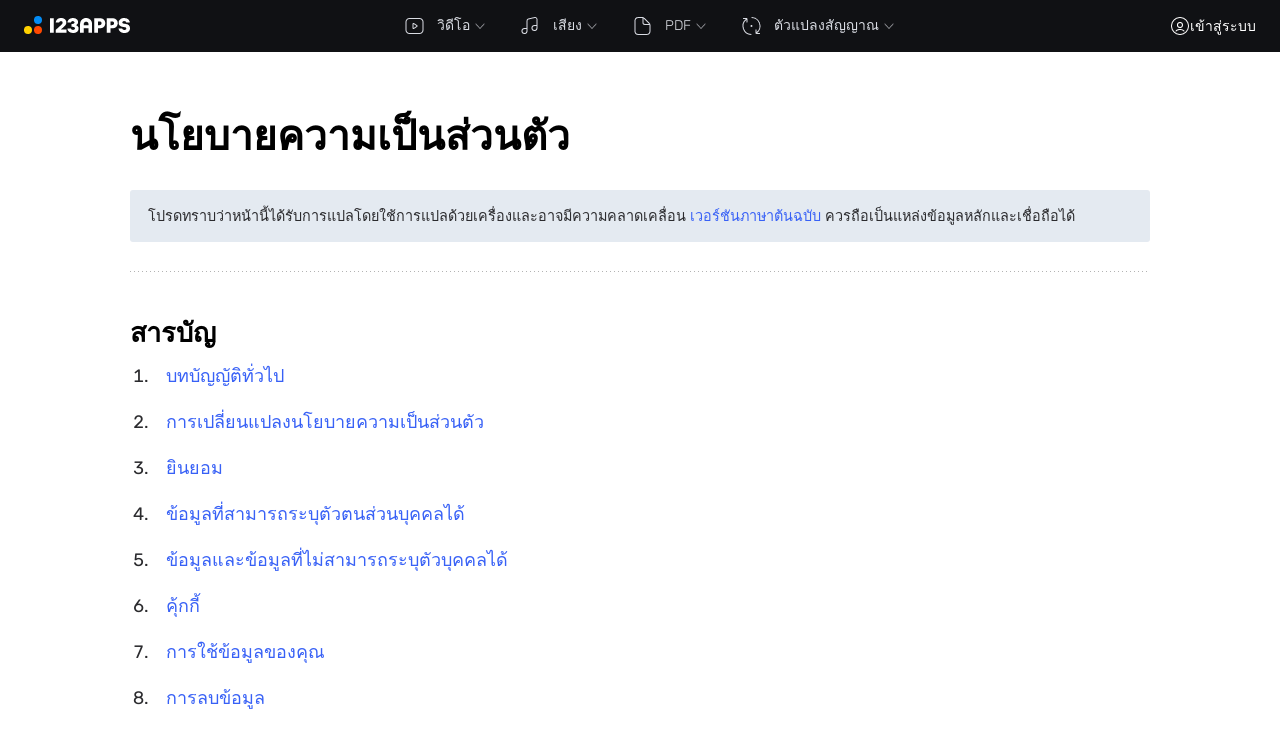

--- FILE ---
content_type: text/html; charset=UTF-8
request_url: https://mp3cut.net/th/legal
body_size: 22411
content:
<!DOCTYPE html> <html lang="th"> <head> <title>นโยบายความเป็นส่วนตัว</title> <meta name="title" content="นโยบายความเป็นส่วนตัว - ข้อมูลและความปลอดภัยของข้อมูลของคุณที่ mp3cut.net "> <meta name="description" content="อ่านนโยบายความเป็นส่วนตัวที่ครอบคลุมของเราเพื่อทำความเข้าใจวิธีที่ mp3cut.net รวบรวม ใช้ และปกป้องข้อมูลส่วนบุคคลและข้อมูลที่ไม่ใช่ข้อมูลส่วนบุคคลของคุณเมื่อคุณใช้บริการและเว็บไซต์ของเรา นโยบายนี้สรุปการจัดเก็บข้อมูล คุกกี้ และสิทธิ์ในการลบข้อมูลของคุณเพื่อประสบการณ์ที่ราบรื่นและปลอดภัย"> <link rel="preconnect" href="https://pagead2.googlesyndication.com" crossorigin /> <link rel="preconnect" href="https://www.googletagmanager.com" crossorigin /> <link rel="preconnect" href="https://www.google-analytics.com" crossorigin /> <link rel="preconnect" href="https://apis.google.com" crossorigin /> <link rel="preconnect" href="https://s86.123apps.io" crossorigin /> <link rel="preconnect" href="https://id.123apps.com" crossorigin /> <script> window.cf_glob={"cf":true,"uid":"pKJCFRpxufGTr3kBiE30769027764891","country":"US"}; window.glob = {"host_prefix":"","debug":false,"s":"s1","lang_id":"th","locale":"th","site_id":"acutter","country":"US","ip":"18.116.231.12","DROPBOX_APP_KEY":"","GOOGLE_CLIENT_ID":"813353625848.apps.googleusercontent.com","GOOGLE_PROJECT_NUMBER":"","GOOGLE_API_KEY":"","files_host":"files.123apps.io","static_host":"static.123apps.io","i":"Ix6MIs+GmBVah0YtYHS+jLG2FPhoK8Eop2UuS9Y=","debug_info":{},"enable_transfer_proxy":false,"disable_ads":false,"adsense_client":"pub-6018759167127521","adsense_lazy":false,"ga_id":"G-GHPXP30WBB","ga_lazy":false,"disable_analytics":false,"cp_public_id":"pk_bb5007b826eb69fcdd4dda8e2e10d","socketio_hash":"a5c892","g":"z8wC713dyEY5CZT8RXdx+YAT3UtjEWNMcwdl","isp":false,"userinfo":{},"limits":{"free":{"filesize":10737418240,"daily_jobs":35,"concurrency":-1,"duration":-1,"daily_tts":1000,"vocal_remover":900},"premium":{"filesize":10737418240,"daily_jobs":-1,"concurrency":-1,"duration":-1,"daily_tts":-1,"vocal_remover":null},"current":{"filesize":10737418240,"daily_jobs":35,"concurrency":-1,"duration":-1,"daily_tts":1000,"vocal_remover":900}},"lang":{"upload_error":"ข้อผิดพลาดในการอัปโหลดไฟล์","file_not_supported":"ไฟล์ไม่ได้รับการสนับสนุน","open_remote_error":"ไม่สามารถเปิดไฟล์ระยะไกลได้","or":"หรือ","link":"URL","back":"ย้อนกลับ","open_file":"เลือกไฟล์","open_files":"เปิดไฟล์","download":"ดาวน์โหลด","open":"เปิด","cancel":"ยกเลิก","uploading_files":"กำลังอัปโหลดไฟล์","conv_bin_error":"การแปลงล้มเหลว","conv_bin_error_no_audio":"ไฟล์อินพุตไม่มีเสียง","incompatible_browser":"ขออภัย เบราว์เซอร์นี้ไม่รองรับเทคโนโลยีเว็บที่ใช้ในการทำงานของแอปนี้ เราแนะนำให้ใช้ <a href=\"https://www.google.com/chrome/browser/desktop/index.html\" target=\"_blank\" rel=\"nofollow\">Chrome</a> หรือ <a href=\"https://www.mozilla.org/firefox/new/\" target=\"_blank\" rel=\"nofollow\">Firefox</a>.","feedback":"คำติชม","open_file_from_url":"เปิดจาก URL","error_email_not_valid":"กรุณากรอกอีเมลให้ถูกต้อง","error_wrong_login":"อีเมลหรือรหัสผ่านไม่ถูกต้อง","error_pwd_length":"รหัสผ่านต้องมีอย่างน้อย 6 ตัวอักษร","error_account_exists":"มีบัญชีที่ใช้อีเมลนี้อยู่แล้ว","error_general":"เกิดข้อผิดพลาด","error_general_d":"หากปัญหายังคงอยู่ โปรดติดต่อเราที่ support@123apps.com","msg_verify_fail":"การตรวจสอบอีเมลล้มเหลว","msg_verify_success":"อีเมลของคุณได้รับการยืนยันเรียบร้อยแล้ว","feedback_desc":"ส่งคำถาม รายงานบั๊ก หรือเสนอฟีเจอร์","do_you_mean_email":"คุณหมายถึง {email} ใช่ไหม?","error_value_not_empty":"ห้ามเว้นว่าง","error_rate_limit":"คำขอมากเกินไป โปรดลองอีกครั้งในอีกไม่กี่นาที","msg_password_reset_expired":"ลิงก์หมดอายุแล้ว","msg_password_reset_expired_d":"ลิงก์รีเซ็ตรหัสผ่านนี้ไม่สามารถใช้งานได้อีกต่อไป ใช้ “ลืมรหัสผ่าน” เพื่อขอลิงก์ใหม่","reset_password":"รีเซ็ตรหัสผ่าน","reset_password_sent":"หากที่อยู่อีเมลที่คุณป้อน ({email}) มีอยู่ในระบบของเรา เราจะส่งลิงก์สำหรับรีเซ็ตรหัสผ่านให้คุณในไม่ช้า","password_updated":"รหัสผ่านถูกเปลี่ยนแล้ว","password_changed_d":"รหัสผ่านของคุณถูกเปลี่ยนแล้ว","button_state_loading":"กำลังโหลด…","filesize_units":["B","KB","MB","GB","TB"],"filesize_limit_d":"ขนาดไฟล์สูงสุดที่อนุญาตคือ {max_filesize} ไฟล์ของคุณมีขนาด {filesize}","file_large":"ไฟล์มีขนาดใหญ่เกินไป","format_unsupported_h":"รูปแบบไม่ได้รับการสนับสนุน","format_unsupported_d":"ไม่สามารถเปิดไฟล์ {filename} ได้ อาจเป็นเพราะรูปแบบไฟล์ไม่รองรับหรือไฟล์เสียหาย","noyoutube_h":"ไม่สามารถเปิดไฟล์นี้ได้","noyoutube_d":"ไม่สามารถเปิดไฟล์จาก {site_name} ได้ โปรดทราบว่าเนื่องจากข้อจำกัดด้านลิขสิทธิ์ เราไม่รองรับการเปิดไฟล์จากบริการสตรีมมิง","cookieconsent":"เราใช้คุกกี้เพื่อยกระดับประสบการณ์ของคุณ วิเคราะห์การเข้าชม และปรับแต่งโฆษณา คุกกี้บางส่วนมาจากบุคคลที่สาม (เช่น Google, Paddle, Dropbox) หากคุณยังคงใช้เว็บไซต์นี้ แสดงว่าคุณยอมรับการใช้คุกกี้ของเรา","cookieconsent_accept":"ยอมรับคุกกี้","further_details":"รายละเอียดเพิ่มเติม","server_online":"เชื่อมต่อกับเซิร์ฟเวอร์อีกครั้งแล้ว","server_offline":"การเชื่อมต่อกับเซิร์ฟเวอร์ถูกขัดจังหวะ","internet_online":"การเชื่อมต่ออินเทอร์เน็ตกลับมาแล้ว","internet_offline":"ไม่มีการเชื่อมต่ออินเทอร์เน็ต","max_filesize_free":"","account_created_h":"สร้างบัญชีแล้ว","account_created_d":"คุณได้สร้างบัญชี 123apps สำเร็จแล้ว","per_month":"ต่อเดือน","per_year":"ต่อปี","oauth_error_general":"เกิดข้อผิดพลาดขณะพยายามลงชื่อเข้าใช้ด้วย {provider}","oauth_error_popup_blocked_by_browser":"ป๊อปอัปถูกบล็อกโดยเบราว์เซอร์ โปรดลองอีกครั้ง","oauth_error_no_cookies":"ไม่สามารถเข้าสู่ระบบได้ อาจเกิดจากมีการเปิดใช้งานโหมดไม่ระบุตัวตน","ratings":"แย่มาก, แย่, ปานกลาง, ดี, ยอดเยี่ยม","votes_plural":"โหวต","feedback_error_filesize":"ขนาดของไฟล์แนบแต่ละไฟล์ต้องไม่เกิน {0} MB","feedback_error_max_files":"จำนวนไฟล์แนบสูงสุดคือ {0}","feedback_error_subscription_not_found":"ดูเหมือนว่าคุณต้องการยกเลิกการสมัครสมาชิกของคุณ ในข้อความของคุณ โปรดระบุที่อยู่อีเมลที่คุณใช้สำหรับการสมัครสมาชิก หากคุณไม่แน่ใจว่าใช้อันไหน ให้ใส่ที่อยู่อีเมลทั้งหมดที่การสมัครอาจเชื่อมโยงด้วย","premium_annual_h":"อยากประหยัด {annual-savings-percent}% ไหม?","premium_annual_d":"ประหยัด {annual-savings-percent}% เมื่อชำระแบบรายปี ชำระ {annual-price} สำหรับการเข้าถึง 1 ปี เท่ากับ<strong>{annual-monthly-price} ต่อเดือน</strong>.","premium_entry_daily_jobs_d":"ในเวอร์ชันฟรี คุณสามารถบันทึกได้สูงสุด {daily_free} ไฟล์ต่อวัน อัปเกรดเป็น Premium เพื่อยกเลิกข้อจำกัดนี้","premium_entry_daily_jobs_h":"ถึงขีดจำกัดไฟล์ต่อวันแล้ว","premium_entry_daily_tts_d":"แผนฟรีมีขีดจำกัดรายวัน {daily_tts} อักขระสำหรับฟีเจอร์แปลงข้อความเป็นเสียงพูด","premium_entry_daily_tts_h":"คุณถึงขีดจำกัดการแปลงข้อความเป็นคำพูดแล้ว","premium_entry_duration_d":"เวอร์ชันฟรีอนุญาตให้บันทึกวิดีโอได้ไม่เกิน <span class=\"strong nobr\">{free_duration} นาที</span> วิดีโอของคุณมีความยาว <span class=\"strong nobr\">{duration} นาที</span>","premium_entry_duration_h":"วิดีโอของคุณยาวเกินไป","premium_entry_filesize_d":"เวอร์ชันฟรีรองรับไฟล์ขนาดไม่เกิน {free_filesize} ขนาดไฟล์ของคุณคือ {filesize}","premium_entry_filesize_h":"ไฟล์มีขนาดใหญ่เกินไป","premium_entry_noads_d":"ไม่มีโฆษณาในทุกแอปของเรา","premium_entry_noads_h":"ลบโฆษณา","premium_entry_vocal_remover_d":"คุณใช้เวลาประมวลผลฟรีของตัวลบเสียงร้องไปแล้ว {minutes} นาที อัปเกรดเป็น Premium เพื่อรับเวลาประมวลผลเพิ่มเติม","premium_entry_vocal_remover_h":"คุณถึงขีดจำกัดของฟีเจอร์ลบเสียงร้องแล้ว","current_language_title":"ภาษาไทย"},"default_plan":"570754","plans":{"premium":{"id":"premium","title":"พรีเมียม","year":{"subscription_plan_id":"648060","usd_price":"48","rub_price":"3600","price":{"amount":4,"currency":"USD","pretty":"$4","pretty_html":"<span class='currency left' title='USD'>$</span><span class='amount'>4</span>","pretty_html_rounded":"<span class='currency left' title='USD'>$</span><span class='amount'>4</span>"},"price_year":{"amount":"48.00","currency":"USD","pretty":"$48","pretty_html":"<span class='currency left' title='USD'>$</span><span class='amount'>48</span>","pretty_html_rounded":"<span class='currency left' title='USD'>$</span><span class='amount'>48</span>","per_year_desc":"$48 ปีละครั้ง"}},"month":{"subscription_plan_id":"570754","usd_price":"6","rub_price":"390","price":{"amount":"6.00","currency":"USD","pretty":"$6","pretty_html":"<span class='currency left' title='USD'>$</span><span class='amount'>6</span>","pretty_html_rounded":"<span class='currency left' title='USD'>$</span><span class='amount'>6</span>"},"price_year":{"amount":72,"currency":"USD","pretty":"$72","pretty_html":"<span class='currency left' title='USD'>$</span><span class='amount'>72</span>","pretty_html_rounded":"<span class='currency left' title='USD'>$</span><span class='amount'>72</span>","per_year_desc":"$72 ปีละครั้ง"}}}},"plans_r":{"648060":{"price":3600,"id":"premium","billing_type":"year","subscription_plan_name":"พรีเมียม","title":"Ежегодная подписка на премиум доступ к приложениям от 123apps.com"},"570754":{"price":390,"id":"premium","billing_type":"month","subscription_plan_name":"พรีเมียม","title":"Ежемесячная подписка на премиум доступ к приложениям от 123apps.com"}},"app_id":"","s_encoder":"s86.123apps.io","s_transfer":"s86.123apps.io","check_hosts":false}; for (var k in window.cf_glob) { window.glob[k] = window.cf_glob[k]; }; window.addEventListener('error', function (e) { var result = {}; try { if (!Array.isArray(window.glob.debug_info.js_errors)) { window.glob.debug_info.js_errors = []; }; ['filename', 'lineno', 'message', 'isTrusted', 'timeStamp'].forEach(function (prop) { if (typeof e[prop] != 'undefined') { result[prop] = e[prop]; }; }); if (e.error !== null && e.error.stack) { result.stack = String(e.error.stack); }; } catch (ee) { result.message = e.message; result.catchedMessage = ee.message; }; window.glob.debug_info.js_errors.push(JSON.stringify(result, null, ' ')); }); </script> <style> @font-face{font-family:"Rubik";font-style:normal;font-weight:300 700;font-display:swap;src:url(/static/fonts/rubik/cyrillic-ext.woff2) format("woff2");unicode-range:U+0460-052F,U+1C80-1C88,U+20B4,U+2DE0-2DFF,U+A640-A69F,U+FE2E-FE2F}@font-face{font-family:"Rubik";font-style:normal;font-weight:300 700;font-display:swap;src:url(/static/fonts/rubik/cyrillic.woff2) format("woff2");unicode-range:U+0400-045F,U+0490-0491,U+04B0-04B1,U+2116}@font-face{font-family:"Rubik";font-style:normal;font-weight:300 700;font-display:swap;src:url(/static/fonts/rubik/latin-ext.woff2) format("woff2");unicode-range:U+0100-024F,U+0259,U+1E00-1EFF,U+2020,U+20A0-20AB,U+20AD-20CF,U+2113,U+2C60-2C7F,U+A720-A7FF}@font-face{font-family:"Rubik";font-style:normal;font-weight:300 700;font-display:swap;src:url(/static/fonts/rubik/latin.woff2) format("woff2");unicode-range:U+0000-00FF,U+0131,U+0152-0153,U+02BB-02BC,U+02C6,U+02DA,U+02DC,U+2000-206F,U+2074,U+20AC,U+2122,U+2191,U+2193,U+2212,U+2215,U+FEFF,U+FFFD} @charset "UTF-8";.main-menu{line-height:1;min-height:52px;background-color:#101114;font-weight:300;z-index:150;overflow:visible}.main-menu svg.icon-app{width:20px;height:20px;margin-right:13px}.main-menu li,.main-menu ul{list-style-type:none;margin:0;padding:0}.main-menu a,.main-menu ul.level-1{display:flex;align-items:center}.main-menu li:hover a{background-color:#1c1d20}.main-menu ul>li a svg.icon-dropdown{margin-right:0;margin-bottom:0;margin-left:5px;color:#95979c;width:10px;height:10px}.main-menu ul>li a span.d{opacity:.5;margin-left:5px}.main-menu ul.level-1{white-space:nowrap}.main-menu ul.level-1>li{position:relative}.main-menu ul.level-1>li>a{min-height:52px;line-height:52px;padding-left:20px;padding-right:15px;font-size:14px}.main-menu ul.level-1>li>a .icon-left{margin-bottom:-3px}.main-menu ul.level-1>li>a svg.icon-dropdown{transform:rotate(0deg)}.cc-revoke a,.cc-window a,.main-menu ul.level-1>li>a:hover,.main-menu ul.level-2>li:hover>a svg.icon-app,.main-menu ul.level-3>li:hover>a svg.icon-app{color:#fff}.main-menu,.main-menu ul.level-1>li:hover>ul,.main-menu ul.level-2 li:hover>ul{display:block}.main-menu ul.level-1>li:hover svg.icon-dropdown{transform:rotate(180deg)}.main-menu ul.level-2,.main-menu ul.level-3{padding-top:6px;padding-bottom:6px;box-shadow:0 4px 12px rgba(0,0,0,.25);background-color:#1c1d20}.main-menu ul.level-2>li:hover>a,.main-menu ul.level-3>li:hover>a{color:#fff;background-color:#222326}.main-menu ul.level-2{display:none;white-space:normal;min-width:100%;position:absolute;top:100%;left:0;z-index:150;border-radius:0 0 4px 4px;transition:margin .15s,opacity .15s}.main-menu ul.level-2>li.has-dropdown>a{background-image:url("data:image/svg+xml;charset=utf8,%3Csvg xmlns='http://www.w3.org/2000/svg' width='6' height='9' fill='%23FFFFFF' viewBox='0 0 6 9'%3E%3Cpath fill-rule='evenodd' d='M.146 8.854a.5.5 0 010-.708L3.793 4.5.146.854A.5.5 0 01.854.146L5.207 4.5.854 8.854a.5.5 0 01-.708 0z' clip-rule='evenodd'/%3E%3C/svg%3E");background-position:95% 50%;background-repeat:no-repeat}.main-menu ul.level-2 li{width:100%;position:relative;display:block}.main-menu ul.level-2 li a{white-space:nowrap;padding:8px 50px 8px 20px}.main-menu ul.level-2 li a.current{color:#ffd433}.main-menu ul.level-2 li>ul{display:none}.main-menu ul.level-2>li.atrim_v2 a,.main-menu ul.level-2>li.vtrim_v2 a,.main-menu ul.level-3>li a{padding-right:30px}.main-menu ul.level-3{border-radius:0 4px 4px 0;position:absolute;top:0;left:100%;border-left:1px solid #222326}.main-menu ul.level-3>li{display:block}.main-menu ul.level-3>li:last-child{background-color:#1c1d20}@media (max-width:800px){.main-menu svg.icon-app{margin-right:8px}.main-menu ul.level-1>li>a{padding-left:15px;padding-right:13px;font-size:13px}}@media (max-width:576px),(pointer:coarse){.main-menu{position:absolute;top:52px;left:0;right:0}.main-menu ul li{width:100%}.main-menu ul li:hover a,.main-menu ul.level-2>li.has-dropdown:hover>a{background-color:transparent}.main-menu ul.level-1{flex-direction:column;padding-bottom:6px}.main-menu ul.level-1>li>a{font-size:16px;padding-left:20px;min-height:40px;line-height:40px}.main-menu ul.level-1>li>a svg.icon-dropdown{transform:rotate(0deg)!important}.main-menu ul.level-1>li.current>a svg.icon-dropdown{transform:rotate(180deg)!important}.main-menu ul.level-1>li:hover svg.icon-dropdown{transform:rotate(0deg)}.main-menu ul.level-2,.main-menu ul.level-3{padding-top:0;padding-bottom:0}.main-menu ul.level-2>li>a{font-size:13px;padding-left:45px;padding-top:9px;padding-bottom:9px}.main-menu ul.level-2>li>a:hover{background-color:#131313}.main-menu ul.level-2>li>ul.level-3{display:block;position:static;border-left:none}.main-menu ul.level-2>li.has-dropdown>a{background-image:none;font-size:13px;opacity:.5;padding-top:0;padding-bottom:7px}.main-menu ul.level-2>li.has-dropdown>a .icon,.main-menu-active ul.level-1>li:hover>ul{display:none}.main-menu ul.level-2>li.has-dropdown:hover>a .icon{opacity:.5}.main-menu ul.level-3{background-color:transparent}.main-menu ul.level-3 li:last-child{background-color:transparent}.main-menu ul.level-3 a{padding-left:71px!important}.main-menu-active{display:block!important}.main-menu-active ul.level-1>li.current>ul{display:block}.main-menu-active ul.level-2{position:static;background-color:transparent}}.cc-window{opacity:1;transition:opacity .25s ease}.cc-window.cc-invisible{opacity:0}.cc-animate.cc-revoke{transition:transform .25s ease}.cc-animate.cc-revoke.cc-top{transform:translateY(-2em)}.cc-animate.cc-revoke.cc-bottom{transform:translateY(2em)}.cc-animate.cc-revoke.cc-active.cc-bottom,.cc-animate.cc-revoke.cc-active.cc-top,.cc-revoke:hover{transform:translateY(0)}.cc-grower{max-height:0;overflow:hidden;transition:max-height .25s}.cc-revoke,.cc-window{position:fixed;overflow:hidden;box-sizing:border-box;display:flex;flex-wrap:nowrap;z-index:9999;font-size:12px;font-weight:300;line-height:1.4;font-family:inherit;background-color:#1a1a1a;box-shadow:0 5px 30px rgba(0,0,0,.25);color:#fff}.cc-window{padding:25px}.cc-window.cc-floating{padding:20px;max-width:24em;flex-direction:column}.cc-revoke{padding:.5em}.cc-revoke:hover,a:hover,body>.header .buttons a.text-button:hover{text-decoration:underline}.cc-header,.index-blocks-2 h3{font-size:18px;font-weight:600}.cc-btn,.cc-close,.cc-link,.cc-revoke{cursor:pointer}.cc-link{opacity:1;display:inline;padding:0;text-decoration:underline;color:#fff}.cc-btn{display:block;text-align:center;white-space:nowrap;background-color:#2962ff;padding:7px 30px;font-weight:500;font-size:13px;border-radius:3px}.cc-btn:hover{background-color:#104fff;text-decoration:inherit}.cc-highlight .cc-btn:first-child:focus,.cc-highlight .cc-btn:first-child:hover{background-color:transparent;text-decoration:underline}.cc-close{display:block;position:absolute;top:.5em;right:.5em;font-size:1.6em;opacity:.9;line-height:.75}.cc-close:focus,.cc-close:hover{opacity:1}.cc-revoke.cc-top{top:0;left:3em;border-bottom-left-radius:.5em;border-bottom-right-radius:.5em}.cc-revoke.cc-bottom{bottom:0;left:3em;border-top-left-radius:.5em;border-top-right-radius:.5em}.cc-revoke.cc-left{left:3em;right:unset}.cc-revoke.cc-right{right:3em;left:unset}.cc-top{top:0}.cc-left{left:0}.cc-right{right:0}.cc-bottom{bottom:0}.cc-floating>.cc-link{margin-bottom:1em}.cc-floating .cc-message{display:block;margin-bottom:1em}.cc-window.cc-floating .cc-compliance,body>.content{flex:1 0 auto}.cc-compliance,.cc-window.cc-banner{align-items:center}.cc-banner.cc-top{left:0;right:0;top:0}.cc-banner.cc-bottom{left:0;right:0;bottom:0}.cc-banner .cc-message{display:block;flex:1 1 auto;max-width:100%;margin-right:1em}.cc-compliance{display:flex;align-content:space-between}.cc-floating .cc-compliance>.cc-btn{flex:1}.cc-btn+.cc-btn{margin-left:.5em}@media print{.cc-revoke,.cc-window{display:none}}.index-blocks{width:900px;margin:40px auto 0;display:flex;flex-direction:column;color:#4d4d4d;line-height:1.4;font-size:15px;font-weight:300}.index-blocks>div{box-sizing:border-box;padding:0 20px}.index-blocks .h1{font-size:30px;font-weight:500;margin-bottom:40px;color:#000}.index-blocks .one-col,.index-blocks .two-cols{padding-top:50px}.index-blocks .two-cols{display:flex;flex-direction:row}.index-blocks .two-cols>div{width:50%;box-sizing:border-box}.index-blocks .two-cols>div:first-child{padding-right:90px;border-right:1px solid rgba(0,0,0,.06)}.index-blocks .two-cols>div:last-child{padding-left:90px}.index-blocks .features{margin:35px auto 0;justify-content:space-between;flex-direction:row;display:flex;flex-wrap:wrap}.index-blocks .features>.block{display:flex;flex-direction:column;width:220px;min-width:220px;margin-bottom:40px}.index-blocks .features>.block>.icon{min-height:40px;background-position:0 0;opacity:.5}.index-blocks .features>.block>.h,.index-blocks .features>.block>h3{font-weight:500;font-size:16px;color:#000;margin:0 0 5px}.index-blocks .features>.block>.underline{height:2px;background-position:0 0;background-repeat:no-repeat;background-image:linear-gradient(to right,#000 ,transparent);opacity:50%;margin-bottom:15px}.index-blocks .features>.block>.d,.index-blocks .features>.block>p{font-size:15px;color:#4d4d4d;margin:0}.index-blocks .features>.block:nth-child(3n+1)>.underline{background-image:linear-gradient(to right,#ffd000 ,transparent)}.index-blocks .features>.block:nth-child(3n+2)>.underline{background-image:linear-gradient(to right,#ff5b29 ,transparent)}.index-blocks .features>.block:nth-child(3n+3)>.underline{background-image:linear-gradient(to right,#00a7f5 ,transparent)}.index-blocks .howto{width:100%}.index-blocks .howto .blocks{justify-content:space-between;display:flex;flex-direction:column}.index-blocks .howto .blocks .block{display:flex;flex-direction:row;margin-bottom:30px}.index-blocks .howto .blocks .block>.number{width:30px;height:30px;min-width:30px;min-height:30px;border-radius:30px;line-height:30px;text-align:center;font-size:18px;font-weight:500;color:#fff}.index-blocks .howto .blocks .block>.content{margin-left:20px}.index-blocks .howto .blocks .block>.content>.h{font-size:18px;font-weight:500;margin-bottom:10px;color:#000}.index-blocks .howto .blocks .block:nth-child(1)>.number{background-color:#ffd000}.index-blocks .howto .blocks .block:nth-child(2)>.number{background-color:#ff5b29}.index-blocks .howto .blocks .block:nth-child(3)>.number{background-color:#00a7f5}.index-blocks .howto.horizontal .blocks{flex-direction:row}.index-blocks .howto.horizontal .blocks .block{width:220px;min-width:220px;flex-direction:column}.index-blocks .howto.horizontal .blocks .block>.number{margin-bottom:20px}.index-blocks .howto.horizontal .blocks .block>.content{margin-left:0}.index-blocks .articles a{text-decoration:none;color:inherit}.index-blocks .articles a:hover{text-decoration:underline;color:#000}.index-blocks .articles ul{margin:0;padding:0 0 0 20px;list-style:none}.index-blocks .articles ul li{margin-bottom:25px}.index-blocks .articles ul li:before{content:"•";color:#000;font-weight:600;display:inline-block;width:1em;margin-left:-20px;font-size:20px;line-height:1;vertical-align:middle;margin-top:-2px}.index-blocks .articles ul li:nth-child(3n+1):before{color:#ffd000}.index-blocks .articles ul li:nth-child(3n+2):before{color:#ff5b29}.index-blocks .articles ul li:nth-child(3n+3):before{color:#00a7f5}.index-blocks .sub .items{display:flex;flex-wrap:wrap}.index-blocks .sub .items>a{outline:0;padding:8px 25px;background:#f1f4f7;border-radius:55px;font-size:14px;text-align:center;margin-right:13px;margin-bottom:10px;white-space:nowrap;color:#000;text-decoration:none}.index-blocks .sub .items>a:hover,.index-blocks-2 .sub .items>a:hover{color:#fff;background-color:#4778ff}.index-blocks .description{background-color:#f7f7f7;padding:50px;margin:30px 0}@media (max-width:900px){.index-blocks{width:600px}.index-blocks .features .block{width:260px}.index-blocks .two-cols>div:first-child{padding-right:40px}.index-blocks .two-cols>div:last-child{padding-left:40px}}@media (max-width:600px){.index-blocks,.index-blocks .features,.index-blocks .features .block,.index-blocks .two-cols>div{width:100%}.index-blocks .two-cols{flex-direction:column}.index-blocks .two-cols>div:first-child{border-right:none}.index-blocks .two-cols>div:nth-child(2){padding-left:0}}.index-blocks-2{margin:40px auto 0;display:flex;flex-direction:column;color:#000;line-height:1.6;font-size:16px;font-weight:400;box-sizing:border-box}.index-blocks-2 .block-padding{padding:50px 60px 60px}.index-blocks-2 .max-width{max-width:940px;margin-left:auto;margin-right:auto;width:940px}@media (max-width:1060px){.index-blocks-2 .max-width{width:auto}}.index-blocks-2 h2{margin-top:0;margin-bottom:10px}.index-blocks-2 h2:not(:first-of-type){margin-top:25px}.index-blocks-2 p{margin:0}.index-blocks-2 .after{margin-top:30px}.index-blocks-2 .after p{margin-bottom:15px}.index-blocks-2 .after p:last-child,.index-blocks-2 article>ol li p:last-child,.index-blocks-2 article>ol li:last-child{margin-bottom:0}.index-blocks-2 .wide-bg{padding:40px 60px;background-color:#f1f4f7}.index-blocks-2 .app-desc{display:flex;align-items:center;line-height:1.75}.index-blocks-2 .app-desc img{margin-left:25px;height:180px}@media (max-width:576px){.index-blocks-2 .app-desc{flex-direction:column-reverse}.index-blocks-2 .app-desc img{margin-left:0}}.index-blocks-2 article{line-height:1.75}.index-blocks-2 article h2{font-size:28px;margin-top:0;margin-bottom:10px;font-weight:600}.index-blocks-2 article h3{margin-top:25px;margin-bottom:0}.index-blocks-2 article>ol{counter-reset:li;list-style-type:none;padding:0;margin:30px 0 0}.index-blocks-2 article>ol li{position:relative;padding-left:30px;margin-bottom:30px;padding-top:2px}.index-blocks-2 .features .item h3,.index-blocks-2 article>ol li h3{margin-top:0;margin-bottom:5px}.index-blocks-2 article>ol li:before{content:counter(li);counter-increment:li;height:30px;width:30px;border-radius:50%;color:#000;background-color:#fe5;position:absolute;left:0;top:0;font-weight:500;font-size:18px;display:flex;align-items:center;justify-content:center}.index-blocks-2 article>ol li>*{margin-left:30px}@media (max-width:576px){.index-blocks-2 article>ol li>*{margin-left:20px}}.index-blocks-2 article>ol li .h{font-size:18px;font-weight:500;margin-bottom:5px}.index-blocks-2 article>ol li p{margin-top:0;margin-bottom:15px}.index-blocks-2 .features{display:flex;flex-wrap:wrap;justify-content:space-between;margin-top:30px}.index-blocks-2 .features .item{box-sizing:border-box;width:47%;background-image:url("data:image/svg+xml;charset=utf8,%3Csvg width='20' height='20' fill='none' xmlns='http://www.w3.org/2000/svg'%3E%3Cpath fill-rule='evenodd' clip-rule='evenodd' d='M13.913 7.273c0-.502.39-.91.87-.91h.87c1.152 0 2.258.48 3.074 1.332A4.653 4.653 0 0 1 20 10.909a4.653 4.653 0 0 1-1.273 3.214 4.254 4.254 0 0 1-3.075 1.332h-.87c-.48 0-.869-.408-.869-.91s.39-.909.87-.909h.87c.691 0 1.355-.287 1.844-.798.489-.512.764-1.206.764-1.929 0-.723-.275-1.417-.764-1.928a2.553 2.553 0 0 0-1.845-.8h-.87c-.48 0-.869-.406-.869-.908Z' fill='%232962FF'/%3E%3Cpath fill-rule='evenodd' clip-rule='evenodd' d='M0 7.273c0-.502.39-.91.87-.91h13.913c.48 0 .87.408.87.91v8.181a4.653 4.653 0 0 1-1.274 3.215A4.254 4.254 0 0 1 11.304 20H4.348a4.254 4.254 0 0 1-3.075-1.331A4.653 4.653 0 0 1 0 15.454V7.274Zm1.74.909v7.272c0 .724.274 1.418.763 1.929.49.512 1.153.799 1.845.799h6.956c.692 0 1.356-.287 1.845-.799.49-.511.764-1.205.764-1.928V8.181H1.739ZM4.348 0c.48 0 .87.407.87.91v2.726c0 .502-.39.91-.87.91s-.87-.408-.87-.91V.91c0-.502.39-.909.87-.909ZM7.826 0c.48 0 .87.407.87.91v2.726c0 .502-.39.91-.87.91s-.87-.408-.87-.91V.91c0-.502.39-.909.87-.909ZM11.304 0c.48 0 .87.407.87.91v2.726c0 .502-.39.91-.87.91s-.87-.408-.87-.91V.91c0-.502.39-.909.87-.909Z' fill='%232962FF'/%3E%3C/svg%3E");background-position:0 2px;background-repeat:no-repeat;padding-left:40px;margin-bottom:35px}.index-blocks-2 .features .item:nth-child(5),.index-blocks-2 .features .item:nth-child(6){margin-bottom:0}.index-blocks-2 .features .item p{margin:0}@media (max-width:576px){.index-blocks-2 .features{flex-direction:column}.index-blocks-2 .features .item{width:100%}.index-blocks-2 .features .item:nth-child(5),.index-blocks-2 .features .item:nth-child(6){margin-bottom:35px}.index-blocks-2 .features .item:last-child{margin-bottom:0}}.index-blocks-2 .faq{max-width:940px;margin-left:auto;margin-right:auto}.index-blocks-2 .faq h2{margin-bottom:25px}.index-blocks-2 .faq .item{border:1px solid rgba(0,0,0,.15);border-radius:10px;margin-bottom:12px;padding:11px 60px 11px 20px;background-image:url("data:image/svg+xml;charset=utf8,%3Csvg width='14' height='14' fill='none' xmlns='http://www.w3.org/2000/svg'%3E%3Crect y='6' width='14' height='2' rx='1' fill='%23000'/%3E%3Crect x='6' y='14' width='14' height='2' rx='1' transform='rotate(-90 6 14)' fill='%23000'/%3E%3C/svg%3E");background-repeat:no-repeat;background-position:right 20px top 18px;cursor:pointer;transition:.2s}.index-blocks-2 .faq .item:last-child{margin-bottom:0}.index-blocks-2 .faq .item .q{font-weight:500;font-size:18px}.index-blocks-2 .faq .item .a{display:none;margin-top:7px}.index-blocks-2 .faq .item:hover:not(.active){background-color:rgba(0,0,0,.03)}.index-blocks-2 .faq .item.active{background-image:url("data:image/svg+xml;charset=utf8,%3Csvg width='14' height='14' fill='none' xmlns='http://www.w3.org/2000/svg'%3E%3Crect y='6' width='14' height='2' rx='1' fill='%23000'/%3E%3C/svg%3E")}.index-blocks-2 .faq .item.active .a,body.pdf-drag-over .dropzone{display:block}.index-blocks-2 .misc p{margin:15px 0 0}.index-blocks-2 .misc p:first-of-type{margin:0}.index-blocks-2 .sub .items{display:flex;flex-wrap:wrap}.index-blocks-2 .sub .items>a{outline:0;padding:10px 30px;background:#f1f4f7;border-radius:55px;font-size:16px;text-align:center;margin-right:15px;margin-bottom:15px;white-space:nowrap;color:#000;text-decoration:none}.index-blocks .line,.index-blocks-2 .line{width:100%;height:1px;margin:0;background-image:url("data:image/svg+xml;charset=utf8,%3Csvg xmlns='http://www.w3.org/2000/svg' width='5' height='1' fill='none' viewBox='0 0 5 1'%3E%3Cpath fill='%23fff' d='M0 0h5v1H0z'/%3E%3Cpath fill='%23000' d='M0 0h1v1H0z'/%3E%3C/svg%3E");background-repeat:repeat-x;opacity:.45}.extension-popup{background-position:20px 27px;background-repeat:no-repeat;position:fixed;left:20px;bottom:20px;display:block;max-width:370px;padding:30px 20px 20px 90px;box-sizing:border-box;background-color:#fff;color:#000;z-index:500;font-weight:400;font-size:15px;box-shadow:0 0 22px rgba(0,0,0,.25)}.extension-popup.hidden{display:none}.extension-popup.chrome{background-image:url(/static/i/browsers/chrome.svg)}.extension-popup.firefox{background-image:url(/static/i/browsers/firefox.svg)}.extension-popup.edge{background-image:url(/static/i/browsers/edge.svg)}.extension-popup.opera{background-image:url(/static/i/browsers/opera.svg)}.extension-popup.yandex{background-image:url(/static/i/browsers/yandex.svg)}.extension-popup .h{line-height:1.35;padding-right:35px}.extension-popup .h>span{font-weight:600}.extension-popup .buttons{white-space:nowrap;text-align:right;margin-top:10px}.extension-popup .buttons .button{outline:0;background-color:transparent;border:0;color:#fff;cursor:pointer;padding:8px 20px;border-radius:5px;display:inline-block}.extension-popup .buttons .button.primary{background-color:#2962ff;border:1px solid #2962ff;text-decoration:none}.extension-popup .buttons .button.primary:hover{background-color:#0041f5;border:1px solid #0041f5}.extension-popup .x{background-image:url("data:image/svg+xml;charset=utf8,%3Csvg xmlns='http://www.w3.org/2000/svg' viewBox='0 0 12 12'%3E%3Cpath d='M6.692 6 10.5 9.808l-.692.692L6 6.692 2.192 10.5 1.5 9.808 5.308 6 1.5 2.192l.692-.692L6 5.308 9.808 1.5l.692.692z'/%3E%3C/svg%3E");background-size:12px 12px;width:40px;height:40px;cursor:pointer;position:absolute;background-repeat:no-repeat;background-position:50% 50%;top:0;right:0}.hidden,body.pdf-drag-over .root .view{display:none!important}.text-center{text-align:center!important}.bootstrap .modal,.micromodal{display:none}.under-maintenance{display:block;text-align:center;font-size:12px;padding:6px 20px;background-color:#ffd000}.nobr{white-space:nowrap}.strong{font-weight:500}body{margin:0;padding:0;font-size:13px;background-color:#fff;display:flex;min-height:100vh;flex-direction:column;font-family:"Rubik","Open Sans",sans-serif}body.no-scroll{overflow:hidden;position:fixed;width:100%}a{color:#2962ff;text-decoration:none}.input-icon-container{position:relative}.input-icon-container i.icon{position:absolute;opacity:.3;top:15px;left:15px}.input-icon-container i.icon-password{top:11px}.input-icon-container i.icon-show-password{left:auto;right:18px}.input-icon-container i.icon-show-password:hover{opacity:.6;cursor:pointer}.input-icon-container i.icon-show-password.enabled{opacity:.85}.input-icon-container input{padding-left:45px!important;box-shadow:0 1px 2px rgba(0,0,0,.1);color:#000!important}body>.content .ad{contain:layout style}body>.content .ad .ad-sample{display:inline-block;background:radial-gradient(circle at 100% 50%,transparent 20%,#ff5b29 21%,#ff5b29 34%,transparent 35%,transparent),radial-gradient(circle at 0 50%,transparent 20%,#ff5b29 21%,#ff5b29 34%,transparent 35%,transparent) 0 -50px;background-size:75px 100px;background-color:#eee}body>.content .ad .ad-sample.pdf-horizontal{width:100%;height:90px}body>.content .ad .ad-sample.horizontal-adaptive{height:90px;width:970px}body>.content .ad .ad-sample.vertical-adaptive{height:600px;width:300px}body>.content .ad.top{padding:35px 15px;text-align:center;margin:0 auto}body>.content .ad[data-ad-lazy=horizontal]{min-height:90px;max-height:90px}body>.content .ad[data-ad-lazy=vertical]{min-height:250px}body>.content .ad .remove-ads{margin-top:5px}body>.header{color:#d9dce3}body>.footer,body>.header{width:100%;font-weight:300;display:flex;justify-content:space-between;align-items:center;flex-direction:row}body>.header a{color:#d9dce3}body>.footer a,body>.header a{text-decoration:none}body>.header{background:#101114;position:relative;z-index:10000;user-select:none;min-height:52px}body>.header .editor-container,body>.header .feedback_button{display:none}body>.header a.logo{margin-left:24px;margin-right:17px;width:106px;transition:width .2s ease-in-out;outline:0}body>.header a.logo svg{width:106px;min-width:106px;height:18px;color:#fff}body>.header .burger{display:none;border:0;background-color:transparent;padding:0;margin:0 0 0 20px;cursor:pointer;outline:0;width:24px;height:24px;transition:transform .1s ease-in-out}body>.header .burger .bar{display:block;width:24px;height:2px;border-radius:5px;background-color:#fff;transition:.15s cubic-bezier(.75,-.55,.25,1.55);margin-bottom:4px}body>.header .burger .bar:last-child{margin-bottom:0}body>.header .burger:hover{transform:scale(1.1)}body>.header .burger-active .bar{margin:0;position:absolute}body>.header .burger-active .bar:nth-child(1){transform:rotate(45deg)}body>.header .burger-active .bar:nth-child(2){opacity:0}body>.header .burger-active .bar:nth-child(3){transform:rotate(-45deg)}body>.header .buttons{white-space:nowrap;display:flex;align-items:center}body>.header .buttons button{display:flex;align-items:center;gap:8px;color:#fff;border:0;background-color:transparent;font-weight:340;font-size:14px;font-family:"Rubik","Open Sans",sans-serif;cursor:pointer;outline:0;padding-right:24px;padding-left:24px;min-height:52px}#language-link svg.language,body>.header .buttons button svg{width:20px;height:20px}body>.header .buttons button:hover{background-color:rgba(255,255,255,.1)}body>.header .buttons button:last-child{margin-right:0}@media (max-width:800px){body>.header .buttons button .text{display:none}}body>.header .buttons.has_avatar{margin-right:0}body>.header .buttons a.text-button{line-height:1;margin-right:15px}body>.header .buttons a.text-button.new{display:inline-block}body>.header .buttons a.text-button.new .badge{display:inline-block;background-color:#ffd000;color:#000;font-size:11px;padding:3px 4px;border-radius:3px;text-transform:uppercase;margin-left:4px;text-decoration:none;vertical-align:1px}@media (max-width:800px){body>.header a.logo{height:18px;width:18px;min-width:18px;overflow:hidden}}#language-link,body>.footer{position:relative;white-space:nowrap}#language-link{display:flex;align-items:center;gap:8px}#language-link svg.arrow-down-small{width:12px;height:12px;color:#95979c}#language-link:hover,.remove-ads a{text-decoration:none}#language-link:hover svg.arrow-down-small{color:#444ce7}.remove-ads{display:block}.remove-ads a{font-size:11px;display:inline-block;border-radius:5px;padding:3px 7px;border:1px solid #d9d9d9;color:#262626;white-space:nowrap;line-height:1;cursor:pointer;font-family:"Rubik","Open Sans",sans-serif}.remove-ads a:hover{border-color:#262626;background-color:#262626;color:#fff}body>.footer{background-color:#f7f6f5;font-size:14px;box-sizing:border-box;padding:20px 24px;column-gap:30px;row-gap:15px;flex-wrap:wrap}body>.footer,body>.footer a{color:#3d3f42}body>.footer .menu button:hover,body>.footer a:hover{text-decoration:underline;color:#444ce7}body>.footer a:last-child{margin-right:0}body>.footer .menu{display:flex;column-gap:30px;row-gap:5px;flex-wrap:wrap}body>.footer .menu button{font-family:inherit;font-weight:inherit;text-decoration:inherit;color:inherit;font-size:inherit;margin:0;padding:0;outline:0;border:0;overflow:visible;user-select:none;background-color:transparent;cursor:pointer}@media (max-width:576px){body>.footer .copyright{order:2}body>.footer .menu{order:1;column-gap:20px}body>.footer #language-link{order:0}}.require-feature{text-align:center;background-color:#ffd000;padding:10px 25px;font-size:13px}.require-feature a{color:inherit;font-weight:500;text-decoration:none}.require-feature a:hover{text-decoration:underline}.content-padding{padding:40px 20px}.content-padding .content-centered{max-width:860px;margin:0 auto}@media (max-width:576px),(pointer:coarse){body>.header{justify-content:space-between}body>.header .burger{display:inline-block}body>.header a.logo{margin-left:20px;margin-right:20px;height:auto;width:auto;min-width:auto;overflow:visible}body>.header .main-menu{display:none}body>.header .buttons{margin-left:0;padding-left:0}} .content-padding.blog{padding-top:60px;padding-bottom:100px}.blog-centered{max-width:1020px;margin-left:auto;margin-right:auto}.blog-article,.blog-author,.blog-index{font-size:18px;line-height:1.6;color:#2b2b2e}.blog-article *,.blog-author *,.blog-index *{margin:0;padding:0}.blog-article h1,.blog-article h2,.blog-article h3,.blog-author h1,.blog-author h2,.blog-author h3,.blog-index h1,.blog-index h2,.blog-index h3{color:#000;line-height:1.2;font-weight:600}.blog-article h2,.blog-article h3,.blog-author h2,.blog-author h3,.blog-index h2,.blog-index h3{margin-top:1.25em}.blog-index h1{font-size:2.25em}.blog-article h1,.blog-author h1{font-size:2.25em;margin-bottom:.75em}.blog-index h2{font-size:1.5em}.blog-article h2{font-size:1.5em;margin-bottom:.5em}.blog-author h2{font-size:1.5em}.blog-article h3,.blog-author h3,.blog-index h3{font-size:1.25em;margin-bottom:.5em}.blog-article hr,.blog-author hr,.blog-index hr{border:0;height:1px;width:100%;background-image:url("data:image/svg+xml;charset=utf8,%3Csvg xmlns='http://www.w3.org/2000/svg' width='4' height='1' fill='none' viewBox='0 0 4 1'%3E%3Cpath fill='%23000' d='M0 0h1v1H0z'/%3E%3C/svg%3E");background-repeat:repeat-x;background-position:0 0;opacity:.3}.blog-index h1{margin-bottom:.25em}.blog-index h2{margin-bottom:1.25em}.blog-index .sub-header{margin-bottom:2.5em}.blog-index hr{width:calc(100% - 20px)}.blog-article .ml-disclaimer{font-size:.8em;margin-bottom:2em;background-color:#e4eaf1;padding:1em 1.25em;border-radius:3px}.blog-article img{max-width:100%;height:auto}.blog-article a{color:#3861f6}.blog-article a:hover{text-decoration:underline}.blog-article p,.blog-article table{margin-bottom:1em}.blog-article table{border-collapse:collapse;font-size:.75em;border:0}.blog-article table thead td{font-weight:700}.blog-article table td{border-bottom:1px solid #e4eaf1;padding-right:3em;padding-top:.75em;padding-bottom:.75em}.blog-article ol li p,.blog-article table td p,.blog-article ul li p{margin:0}.blog-article table td:last-child{padding-right:0}.blog-article .article-content{margin-top:2.5em}.blog-article .cover{border-radius:12px;width:100%;max-width:1020px;margin-bottom:1em}.blog-article ol,.blog-article ul{padding-left:1.25em;margin-bottom:1em}.blog-article ol li,.blog-article ul li{margin-bottom:1em;padding-left:.75em}.blog-article ol li:last-child,.blog-article ul li:last-child{margin-bottom:0}.blog-article .date-and-author{font-size:.8em;margin-bottom:3em}.blog-article .date-and-author,.blog-article .date-and-author .author{display:flex;align-items:center}.blog-article .date-and-author .author img{border-radius:50%;margin-right:12px}.blog-article .date-and-author .date{color:#74808c}.blog-article .date-and-author>*{margin-right:1.25em}._posts .flex-list-1 a.item:last-child,.blog-article .date-and-author>:last-child{margin-right:0}.blog-article .page-content{margin-bottom:40px}.blog-article a.back{color:#000;font-size:.75em;text-decoration:none;background-image:url("data:image/svg+xml;charset=utf8,%3Csvg xmlns='http://www.w3.org/2000/svg' width='8' height='12' fill='%232B2B2E' viewBox='0 0 8 12'%3E%3Cpath fill-rule='evenodd' d='M7.121.293a1 1 0 0 0-1.414 0L0 6l5.707 5.707a1 1 0 0 0 1.414-1.414L2.828 6l4.293-4.293a1 1 0 0 0 0-1.414Z' clip-rule='evenodd'/%3E%3C/svg%3E");background-position:10px 50%;background-repeat:no-repeat;padding:7px 15px 7px 30px;border-radius:5px}._posts .flex-list-1 a.item:hover,.blog-article a.back:hover{background-color:#e4eaf1}.blog-author .about,.blog-author .about h1{margin-bottom:30px}.blog-author .about .cols{display:flex;align-items:start}.blog-author .about .cols .avatar{border-radius:8px;margin-right:20px}.blog-author .about .cols .bio{font-size:18px;line-height:1.6;color:#2b2b2e}.blog-author .about .cols .bio p{margin:0 0 20px}.blog-author h2{margin-bottom:20px}._posts>:not(.articles-list){margin-left:10px;margin-right:10px}._posts .flex-list-1{display:flex}._posts .flex-list-1 a.item{padding:6px 16px;background-color:#fafafa;text-decoration:none;border-radius:32px;color:#000;margin-right:12px}._posts .flex-list-1 a.item.current,._posts .flex-list-1 a.item:active{color:#e4eaf1;background-color:#2b2b2e}._posts .flex-list-1 a.item.current{cursor:default}._posts .articles-list{margin-top:1em;display:flex;flex-wrap:wrap}._posts .articles-list a.article{box-sizing:border-box;width:calc(33.3333333333% - 20px);text-decoration:none;border-radius:8px;border:1px solid #e4eaf1;background-color:#fff;margin:10px;padding-bottom:16px}._posts .articles-list a.article>:not(.cover){padding-left:16px;padding-right:16px}@media (max-width:1060px){._posts .articles-list a.article{width:calc(50% - 20px)}}@media (max-width:720px){._posts .articles-list a.article{width:calc(100% - 20px)}}._posts .articles-list a.article:hover{box-shadow:1px 0 38px rgba(0,0,0,.1)}._posts .articles-list a.article .cover{width:100%;height:132px;border-top-left-radius:8px;border-top-right-radius:8px}._posts .articles-list a.article .date{color:#94a2b0;margin-top:.5em;font-size:.8em}._posts .articles-list a.article .title{color:#2b2b2e;margin-top:.5em;margin-bottom:.5em}._posts .articles-list a.article .desc{color:#74808c;font-size:.8em}._posts .pagination{margin-top:1em;justify-content:center}._posts .pagination a.item{font-size:.75em;padding:6px 20px}._posts .pagination .arrow{width:28px;height:28px;background-image:url("data:image/svg+xml;charset=utf8,%3Csvg xmlns='http://www.w3.org/2000/svg' width='8' height='12' fill='%232B2B2E' viewBox='0 0 8 12'%3E%3Cpath fill-rule='evenodd' d='M7.121.293a1 1 0 0 0-1.414 0L0 6l5.707 5.707a1 1 0 0 0 1.414-1.414L2.828 6l4.293-4.293a1 1 0 0 0 0-1.414Z' clip-rule='evenodd'/%3E%3C/svg%3E");background-repeat:no-repeat;background-position:50% 50%;border-radius:8px}._posts .pagination .arrow:hover{background-color:#fafafa}._posts .pagination .arrow.previous{margin-right:22px}._posts .pagination .arrow.next{margin-left:10px;transform:rotate(180deg)}._posts .pagination .arrow.disabled{opacity:.2;cursor:default} </style> <meta name="viewport" content="width=device-width, user-scalable=no"> <link rel="alternate" hreflang="en" href="https://mp3cut.net/legal" /> <link rel="alternate" hreflang="es" href="https://mp3cut.net/es/legal" /> <link rel="alternate" hreflang="pt" href="https://mp3cut.net/pt/legal" /> <link rel="alternate" hreflang="it" href="https://mp3cut.net/it/legal" /> <link rel="alternate" hreflang="de" href="https://mp3cut.net/de/legal" /> <link rel="alternate" hreflang="fr" href="https://mp3cut.net/fr/legal" /> <link rel="alternate" hreflang="ru" href="https://mp3cut.net/ru/legal" /> <link rel="alternate" hreflang="pl" href="https://mp3cut.net/pl/legal" /> <link rel="alternate" hreflang="tr" href="https://mp3cut.net/tr/legal" /> <link rel="alternate" hreflang="id" href="https://mp3cut.net/id/legal" /> <link rel="alternate" hreflang="ja" href="https://mp3cut.net/ja/legal" /> <link rel="alternate" hreflang="ko" href="https://mp3cut.net/ko/legal" /> <link rel="alternate" hreflang="zh-Hans" href="https://mp3cut.net/cn/legal" /> <link rel="alternate" hreflang="zh-Hant" href="https://mp3cut.net/tw/legal" /> <link rel="alternate" hreflang="vi" href="https://mp3cut.net/vi/legal" /> <link rel="alternate" hreflang="th" href="https://mp3cut.net/th/legal" /> <link rel="alternate" hreflang="x-default" href="https://mp3cut.net/legal" /> <link rel="preload" href="/static/i/v4/sprites-48c7e7ef.svg" as="image" type="image/svg+xml" /> <link rel="preload" href="/static/css/app.css?699f05" as="style"> <link rel="preload" href="/static/js/shared-v3-lib.js?d91f99" as="script" /> <link rel="preload" href="/static/js/shared-v3-app.js?f0838a" as="script" /> <script async src="https://pagead2.googlesyndication.com/pagead/js/adsbygoogle.js?client=ca-pub-6018759167127521" crossorigin="anonymous"></script> <link rel="icon" type="image/svg+xml" href="/static/i/v3/favicon.svg"> <link rel="apple-touch-icon" href="/static/i/v3/apple-touch-icon.png"> <script type="application/ld+json"> {"@context":"https://schema.org","@type":"BlogPosting","mainEntityOfPage":"https://mp3cut.net/th/legal","headline":"นโยบายความเป็นส่วนตัว","description":"description","publisher":{"@type":"Organization","name":"123apps.com","logo":{"@type":"ImageObject","url":"https://123apps.com/i/logo.png"}},"dateModified":"2023-12-05"} </script> <script type="application/ld+json"> {"@context":"https://schema.org","@type":"Organization","name":"mp3cut.net","url":"https://mp3cut.net/th","logo":{"@type":"ImageObject","url":"https://123apps.com/i/logo.png"}} </script> </head> <body class="acutter th " id="body"> <div class="header" id="header"> <button type="button" class="burger"> <span class="bar"></span> <span class="bar"></span> <span class="bar"></span> </button> <a href="https://123apps.com/th/" class="logo" > <svg><use xlink:href="/static/i/v4/sprites-48c7e7ef.svg#logo-123apps"></use></svg> </a> <nav class="main-menu" role="navigation" aria-label="Menu"> <ul class="level-1"> <li class=" has-dropdown"> <a class="has-dropdown" aria-haspopup="true" href="#" > <svg class="icon-app"><use xlink:href="/static/i/v4/sprites-48c7e7ef.svg#vtools"></use></svg> <span data-i18n="vtools_title_short">วิดีโอ</span> <svg class="icon-dropdown"><use xlink:href="/static/i/v4/sprites-48c7e7ef.svg#arrow-down-small"></use></svg> </a> <ul class="level-2" aria-label="submenu" role="menu"> <li class="veditor"> <a href="https://online-video-cutter.com/th/video-editor" > <svg class="icon-app"><use xlink:href="/static/i/v4/sprites-48c7e7ef.svg#vtools"></use></svg> <span data-i18n="veditor_title">ตัวตัดต่อวิดีโอ</span> </a> </li> <li class="screenrecorder"> <a href="https://online-video-cutter.com/th/screen-recorder" > <svg class="icon-app"><use xlink:href="/static/i/v4/sprites-48c7e7ef.svg#screenrecorder"></use></svg> <span data-i18n="screenrecorder_title">ตัวบันทึกหน้าจอ</span> </a> </li> <li class="vtts"> <a href="https://online-video-cutter.com/th/text-to-speech" > <svg class="icon-app"><use xlink:href="/static/i/v4/sprites-48c7e7ef.svg#vtts"></use></svg> <span data-i18n="vtts_title">สังเคราะห์เสียง</span> </a> </li> <li class="vmerge"> <a href="https://online-video-cutter.com/th/merge-videos" > <svg class="icon-app"><use xlink:href="/static/i/v4/sprites-48c7e7ef.svg#vmerge"></use></svg> <span data-i18n="vmerge_title">รวมวิดีโอ</span> </a> </li> <li class="vtrim"> <a href="https://online-video-cutter.com/th/" > <svg class="icon-app"><use xlink:href="/static/i/v4/sprites-48c7e7ef.svg#vtrim"></use></svg> <span data-i18n="vtrim_title">ตัดต่อวิดีโอ</span> </a> </li> <li class="addaudio"> <a href="https://online-video-cutter.com/th/add-music-to-video" > <svg class="icon-app"><use xlink:href="/static/i/v4/sprites-48c7e7ef.svg#addaudio"></use></svg> <span data-i18n="addaudio_title">เพิ่มเสียงลงในวิดีโอ</span> </a> </li> <li class="addimage"> <a href="https://online-video-cutter.com/th/add-image-to-video" > <svg class="icon-app"><use xlink:href="/static/i/v4/sprites-48c7e7ef.svg#addimage"></use></svg> <span data-i18n="addimage_title">เพิ่มรูปภาพลงในวิดีโอ</span> </a> </li> <li class="addtext"> <a href="https://online-video-cutter.com/th/add-text-to-video" > <svg class="icon-app"><use xlink:href="/static/i/v4/sprites-48c7e7ef.svg#addtext"></use></svg> <span data-i18n="addtext_title">เพิ่มข้อความลงในวิดีโอ</span> </a> </li> <li class="delogo"> <a href="https://online-video-cutter.com/th/remove-logo" > <svg class="icon-app"><use xlink:href="/static/i/v4/sprites-48c7e7ef.svg#delogo"></use></svg> <span data-i18n="delogo_title">ลบโลโก้ออกจากวิดีโอ</span> </a> </li> <li class="vcrop"> <a href="https://online-video-cutter.com/th/crop-video" > <svg class="icon-app"><use xlink:href="/static/i/v4/sprites-48c7e7ef.svg#vcrop"></use></svg> <span data-i18n="vcrop_title">ครอบตัดวิดีโอ</span> </a> </li> <li class="vrotate"> <a href="https://online-video-cutter.com/th/rotate-video" > <svg class="icon-app"><use xlink:href="/static/i/v4/sprites-48c7e7ef.svg#vrotate"></use></svg> <span data-i18n="vrotate_title">หมุนวิดีโอ</span> </a> </li> <li class="vflip"> <a href="https://online-video-cutter.com/th/flip-video" > <svg class="icon-app"><use xlink:href="/static/i/v4/sprites-48c7e7ef.svg#vflip"></use></svg> <span data-i18n="vflip_title">พลิกวิดีโอ</span> </a> </li> <li class="vresolution"> <a href="https://online-video-cutter.com/th/resize-video" > <svg class="icon-app"><use xlink:href="/static/i/v4/sprites-48c7e7ef.svg#vresolution"></use></svg> <span data-i18n="vresolution_title">ปรับขนาดวิดีโอ</span> </a> </li> <li class="vloop"> <a href="https://online-video-cutter.com/th/loop-video" > <svg class="icon-app"><use xlink:href="/static/i/v4/sprites-48c7e7ef.svg#vloop"></use></svg> <span data-i18n="vloop_title">วิดีโอวนซ้ำ</span> </a> </li> <li class="vvolume"> <a href="https://online-video-cutter.com/th/volume" > <svg class="icon-app"><use xlink:href="/static/i/v4/sprites-48c7e7ef.svg#vvolume"></use></svg> <span data-i18n="vvolume_title">เปลี่ยนระดับเสียงวิดีโอ</span> </a> </li> <li class="vspeed"> <a href="https://online-video-cutter.com/th/change-video-speed" > <svg class="icon-app"><use xlink:href="/static/i/v4/sprites-48c7e7ef.svg#vspeed"></use></svg> <span data-i18n="vspeed_title">เปลี่ยนความเร็ววิดีโอ</span> </a> </li> <li class="stabilize"> <a href="https://online-video-cutter.com/th/stabilize-video" > <svg class="icon-app"><use xlink:href="/static/i/v4/sprites-48c7e7ef.svg#stabilize"></use></svg> <span data-i18n="vtools_stabilize">ทำให้วิดีโอมีเสถียรภาพ</span> </a> </li> <li class="webcamera"> <a href="https://webcamera.io/th/" > <svg class="icon-app"><use xlink:href="/static/i/v4/sprites-48c7e7ef.svg#webcamera"></use></svg> <span data-i18n="webcamera_name">เครื่องบันทึกวิดีโอ</span> </a> </li> </ul> </li> <li class=" has-dropdown"> <a class="has-dropdown" aria-haspopup="true" href="#" > <svg class="icon-app"><use xlink:href="/static/i/v4/sprites-48c7e7ef.svg#atools"></use></svg> <span data-i18n="atools_title_short">เสียง</span> <svg class="icon-dropdown"><use xlink:href="/static/i/v4/sprites-48c7e7ef.svg#arrow-down-small"></use></svg> </a> <ul class="level-2" aria-label="submenu" role="menu"> <li class="atrim"> <a href="https://mp3cut.net/th/" > <svg class="icon-app"><use xlink:href="/static/i/v4/sprites-48c7e7ef.svg#atrim"></use></svg> <span data-i18n="atrim_title">ตัดแต่งเสียง</span> </a> </li> <li class="avolume"> <a href="https://mp3cut.net/th/change-volume" > <svg class="icon-app"><use xlink:href="/static/i/v4/sprites-48c7e7ef.svg#avolume"></use></svg> <span data-i18n="avolume_title">ปรับระดับเสียง</span> </a> </li> <li class="aspeed"> <a href="https://mp3cut.net/th/change-speed" > <svg class="icon-app"><use xlink:href="/static/i/v4/sprites-48c7e7ef.svg#aspeed"></use></svg> <span data-i18n="aspeed_title">ปรับความเร็ว</span> </a> </li> <li class="pitch"> <a href="https://mp3cut.net/th/change-pitch" > <svg class="icon-app"><use xlink:href="/static/i/v4/sprites-48c7e7ef.svg#pitch"></use></svg> <span data-i18n="pitch_title">ปรับคีย์</span> </a> </li> <li class="equalizer"> <a href="https://mp3cut.net/th/equalizer" > <svg class="icon-app"><use xlink:href="/static/i/v4/sprites-48c7e7ef.svg#equalizer"></use></svg> <span data-i18n="equalizer_title">อีควอไลเซอร์</span> </a> </li> <li class="areverse"> <a href="https://mp3cut.net/th/reverse-audio" > <svg class="icon-app"><use xlink:href="/static/i/v4/sprites-48c7e7ef.svg#areverse"></use></svg> <span data-i18n="areverse_title">เล่นย้อนกลับ</span> </a> </li> <li class="vrecorder"> <a href="https://online-voice-recorder.com/th/" > <svg class="icon-app"><use xlink:href="/static/i/v4/sprites-48c7e7ef.svg#vrecorder"></use></svg> <span data-i18n="vrecorder_name">เครื่องบันทึกเสียง</span> </a> </li> <li class="ajoiner"> <a href="https://audio-joiner.com/th/" > <svg class="icon-app"><use xlink:href="/static/i/v4/sprites-48c7e7ef.svg#ajoiner"></use></svg> <span data-i18n="ajoiner_name">ผสานเสียง</span> </a> </li> </ul> </li> <li class=" has-dropdown"> <a class="has-dropdown" aria-haspopup="true" href="#" > <svg class="icon-app"><use xlink:href="/static/i/v4/sprites-48c7e7ef.svg#pdftools"></use></svg> <span data-i18n="pdftools_title_short">PDF</span> <svg class="icon-dropdown"><use xlink:href="/static/i/v4/sprites-48c7e7ef.svg#arrow-down-small"></use></svg> </a> <ul class="level-2" aria-label="submenu" role="menu"> <li class="frompdf has-dropdown"> <a href="#" > <svg class="icon-app"><use xlink:href="/static/i/v4/sprites-48c7e7ef.svg#frompdf"></use></svg> <span data-i18n="convert_from_pdf">แปลงจาก PDF</span> </a> <ul class="level-3" aria-label="submenu" role="menu"> <li> <a href="https://pdf.io/th/pdf2doc/" > <svg class="icon-app"><use xlink:href="/static/i/v4/sprites-48c7e7ef.svg#pdf2doc"></use></svg> <span data-i18n="pdf2doc">PDF เป็น Word</span> </a> </li> <li> <a href="https://pdf.io/th/pdf2xls/" > <svg class="icon-app"><use xlink:href="/static/i/v4/sprites-48c7e7ef.svg#pdf2xls"></use></svg> <span data-i18n="pdf2xls">PDF เป็น Excel</span> </a> </li> <li> <a href="https://pdf.io/th/pdf2ppt/" > <svg class="icon-app"><use xlink:href="/static/i/v4/sprites-48c7e7ef.svg#pdf2ppt"></use></svg> <span data-i18n="pdf2ppt">PDF เป็น PPT</span> </a> </li> <li> <a href="https://pdf.io/th/pdf2jpg/" > <svg class="icon-app"><use xlink:href="/static/i/v4/sprites-48c7e7ef.svg#pdf2jpg"></use></svg> <span data-i18n="pdf2jpg">PDF เป็น JPG</span> </a> </li> <li> <a href="https://pdf.io/th/pdf2png/" > <svg class="icon-app"><use xlink:href="/static/i/v4/sprites-48c7e7ef.svg#pdf2png"></use></svg> <span data-i18n="pdf2png">PDF เป็น PNG</span> </a> </li> <li> <a href="https://pdf.io/th/pdf2html/" > <svg class="icon-app"><use xlink:href="/static/i/v4/sprites-48c7e7ef.svg#pdf2html"></use></svg> <span data-i18n="pdf2html">PDF เป็น HTML</span> </a> </li> </ul> </li> <li class="topdf has-dropdown"> <a href="#" > <svg class="icon-app"><use xlink:href="/static/i/v4/sprites-48c7e7ef.svg#topdf"></use></svg> <span data-i18n="convert_to_pdf">แปลงเป็น PDF</span> </a> <ul class="level-3" aria-label="submenu" role="menu"> <li> <a href="https://pdf.io/th/doc2pdf/" > <svg class="icon-app"><use xlink:href="/static/i/v4/sprites-48c7e7ef.svg#doc2pdf"></use></svg> <span data-i18n="doc2pdf">แปลง Word เป็น PDF</span> </a> </li> <li> <a href="https://pdf.io/th/jpg2pdf/" > <svg class="icon-app"><use xlink:href="/static/i/v4/sprites-48c7e7ef.svg#jpg2pdf"></use></svg> <span data-i18n="jpg2pdf">JPG เป็น PDF</span> </a> </li> <li> <a href="https://pdf.io/th/xls2pdf/" > <svg class="icon-app"><use xlink:href="/static/i/v4/sprites-48c7e7ef.svg#xls2pdf"></use></svg> <span data-i18n="xls2pdf">Excel เป็น PDF</span> </a> </li> <li> <a href="https://pdf.io/th/ppt2pdf/" > <svg class="icon-app"><use xlink:href="/static/i/v4/sprites-48c7e7ef.svg#ppt2pdf"></use></svg> <span data-i18n="ppt2pdf">PPT เป็น PDF</span> </a> </li> <li> <a href="https://pdf.io/th/png2pdf/" > <svg class="icon-app"><use xlink:href="/static/i/v4/sprites-48c7e7ef.svg#png2pdf"></use></svg> <span data-i18n="png2pdf">PNG เป็น PDF</span> </a> </li> </ul> </li> <li class="split"> <a href="https://pdf.io/th/split/" > <svg class="icon-app"><use xlink:href="/static/i/v4/sprites-48c7e7ef.svg#split"></use></svg> <span data-i18n="split">แบ่ง</span> </a> </li> <li class="merge"> <a href="https://pdf.io/th/merge/" > <svg class="icon-app"><use xlink:href="/static/i/v4/sprites-48c7e7ef.svg#merge"></use></svg> <span data-i18n="merge">รวม</span> </a> </li> <li class="compress"> <a href="https://pdf.io/th/compress/" > <svg class="icon-app"><use xlink:href="/static/i/v4/sprites-48c7e7ef.svg#compress"></use></svg> <span data-i18n="compress">บีบอัด</span> </a> </li> <li class="unlock"> <a href="https://pdf.io/th/unlock/" > <svg class="icon-app"><use xlink:href="/static/i/v4/sprites-48c7e7ef.svg#unlock"></use></svg> <span data-i18n="unlock">ยกเลิกการป้องกัน</span> </a> </li> <li class="protect"> <a href="https://pdf.io/th/protect/" > <svg class="icon-app"><use xlink:href="/static/i/v4/sprites-48c7e7ef.svg#protect"></use></svg> <span data-i18n="protect">ป้องกัน</span> </a> </li> <li class="rotate"> <a href="https://pdf.io/th/rotate/" > <svg class="icon-app"><use xlink:href="/static/i/v4/sprites-48c7e7ef.svg#rotate"></use></svg> <span data-i18n="rotate">หมุน</span> </a> </li> <li class="page-numbers"> <a href="https://pdf.io/th/page-numbers/" > <svg class="icon-app"><use xlink:href="/static/i/v4/sprites-48c7e7ef.svg#page-numbers"></use></svg> <span data-i18n="page-numbers">เพิ่มหมายเลขหน้า</span> </a> </li> </ul> </li> <li class=" has-dropdown"> <a class="has-dropdown" aria-haspopup="true" href="#" > <svg class="icon-app"><use xlink:href="/static/i/v4/sprites-48c7e7ef.svg#converters"></use></svg> <span data-i18n="converters_title_short">ตัวแปลงสัญญาณ</span> <svg class="icon-dropdown"><use xlink:href="/static/i/v4/sprites-48c7e7ef.svg#arrow-down-small"></use></svg> </a> <ul class="level-2" aria-label="submenu" role="menu"> <li class="aconv"> <a href="https://online-audio-converter.com/th/" > <svg class="icon-app"><use xlink:href="/static/i/v4/sprites-48c7e7ef.svg#aconv"></use></svg> <span data-i18n="aconv_name">ตัวแปลงเสียง</span> </a> </li> <li class="vconv"> <a href="https://video-converter.com/th/" > <svg class="icon-app"><use xlink:href="/static/i/v4/sprites-48c7e7ef.svg#vconv"></use></svg> <span data-i18n="vconv_name">ตัวแปลงวิดีโอ</span> </a> </li> <li class="cimage"> <a href="https://convert.io/th/image-converter" > <svg class="icon-app"><use xlink:href="/static/i/v4/sprites-48c7e7ef.svg#cimage"></use></svg> <span data-i18n="cimage_name">ตัวแปลงรูปภาพ</span> </a> </li> <li class="cdocument"> <a href="https://convert.io/th/document-converter" > <svg class="icon-app"><use xlink:href="/static/i/v4/sprites-48c7e7ef.svg#cdocument"></use></svg> <span data-i18n="cdocument_name">ตัวแปลงเอกสาร</span> </a> </li> <li class="cfont"> <a href="https://convert.io/th/font-converter" > <svg class="icon-app"><use xlink:href="/static/i/v4/sprites-48c7e7ef.svg#cfont"></use></svg> <span data-i18n="cfont_name">ตัวแปลงฟอนต์</span> </a> </li> <li class="carchive"> <a href="https://convert.io/th/archive-converter" > <svg class="icon-app"><use xlink:href="/static/i/v4/sprites-48c7e7ef.svg#carchive"></use></svg> <span data-i18n="carchive_name">ตัวแปลงไฟล์บีบอัด</span> </a> </li> <li class="cebook"> <a href="https://convert.io/th/ebook-converter" > <svg class="icon-app"><use xlink:href="/static/i/v4/sprites-48c7e7ef.svg#cebook"></use></svg> <span data-i18n="cebook_name">ตัวแปลง eBook</span> </a> </li> <li class="unarchiver"> <a href="https://extract.me/th/" > <svg class="icon-app"><use xlink:href="/static/i/v4/sprites-48c7e7ef.svg#unarchiver"></use></svg> <span data-i18n="unarchiver_name">ตัวแตกไฟล์บีบอัด</span> </a> </li> </ul> </li> </ul> </nav> <div class="buttons"> <div id="usermenu" class="veditor-edit-show"> <button id="sign-in" class="sign-in sm" data-premium-trigger="sign_in" data-toggle="modal" data-target="#modal-signup"> <svg width="24" height="24"> <use xlink:href="/static/i/v4/sprites-48c7e7ef.svg#account"></use> </svg> <span class="text" data-i18n="sign_in">เข้าสู่ระบบ</span> </button> </div> </div> </div> <div class="content"> <div class="content-padding blog"> <div class="blog-article blog-centered"> <h1>นโยบายความเป็นส่วนตัว</h1> <div class="ml-disclaimer">โปรดทราบว่าหน้านี้ได้รับการแปลโดยใช้การแปลด้วยเครื่องและอาจมีความคลาดเคลื่อน <a href="/legal">เวอร์ชันภาษาต้นฉบับ</a> ควรถือเป็นแหล่งข้อมูลหลักและเชื่อถือได้</div> <hr> <div class="article-content"> <h2>สารบัญ</h2> <div class="toc"><ol> <li class="first"> <a href="#bthbayyati-thawpi">บทบัญญัติทั่วไป</a> </li> <li> <a href="#kar-peliynpaelng-nyobay-khwam-pen-swn-taw"> การเปลี่ยนแปลงนโยบายความเป็นส่วนตัว</a> </li> <li> <a href="#yinyxm"> ยินยอม</a> </li> <li> <a href="#khxmul-thi-samarth-rabu-taw-tn-swn-bukhkhl-di"> ข้อมูลที่สามารถระบุตัวตนส่วนบุคคลได้</a> </li> <li> <a href="#khxmul-laea-khxmul-thi-mi-samarth-rabu-taw-bukhkhl-di"> ข้อมูลและข้อมูลที่ไม่สามารถระบุตัวบุคคลได้</a> </li> <li> <a href="#khu-kki"> คุ้กกี้</a> </li> <li> <a href="#kar-chi-khxmul-khxng-khun"> การใช้ข้อมูลของคุณ</a> </li> <li> <a href="#kar-lb-khxmul"> การลบข้อมูล</a> </li> <li class="last"> <a href="#khxmul-tidtx"> ข้อมูลติดต่อ</a> </li> </ol> </div> </div> <div class="page-content"><div class="policy"><h2 id="bthbayyati-thawpi">บทบัญญัติทั่วไป</h2><p> นโยบายความเป็นส่วนตัวนี้ควบคุมการรวบรวม การใช้ และการจัดเก็บข้อมูล (ต่อไปนี้: ข้อมูล) และข้อมูลใด ๆ (ต่อไปนี้: ข้อมูล) ที่ได้รับจากการใช้เว็บไซต์ของเราที่ <a href="https://mp3cut.net/th/th">mp3cut.net</a> (ต่อไปนี้: ไซต์) และบริการใด ๆ ที่มีอยู่บนเว็บไซต์ ( ต่อไปนี้: บริการ) เราไม่ขาย ให้เช่า หรือเผยแพร่ข้อมูลหรือข้อมูลแก่บุคคลที่สาม เราใช้ข้อมูลและข้อมูลที่รวบรวมเพื่อวัตถุประสงค์ภายในของเราและตามความจำเป็นตามลักษณะของบริการ ในบางกรณี เราจำเป็นต้องปฏิบัติตามคำสั่งศาลและคำขอของรัฐบาล และให้ข้อมูลหรือบางส่วนแก่หน่วยงานที่ได้รับอนุญาต เราอาจเปิดเผยหรือเข้าถึงข้อมูลเมื่อใดก็ตามที่เราเชื่อโดยสุจริตว่ากฎหมายกำหนด เช่น เพื่อปฏิบัติตามการดำเนินคดี หรือการเปิดเผยนั้นจำเป็นเพื่อปกป้องสิทธิ์ของเรา ปกป้องความปลอดภัยของคุณหรือความปลอดภัยของผู้อื่น ตรวจสอบการฉ้อโกง หรือหาก มิฉะนั้นเราถือว่าจำเป็นต้องทำเช่นนั้นเพื่อรักษาบริการและปรับปรุงผลิตภัณฑ์และบริการของเรา ข้อมูลเกี่ยวกับผู้ใช้แบ่งออกเป็นข้อมูลที่สามารถระบุตัวบุคคลได้และข้อมูลที่ไม่สามารถระบุตัวบุคคลได้ ขึ้นอยู่กับว่าข้อมูลสามารถระบุผู้ใช้เป็นบุคคลใดบุคคลหนึ่งได้หรือไม่</p><p> นโยบายนี้มีผลบังคับใช้ตั้งแต่วันที่ 16 พฤษภาคม 2565</p><h2 id="kar-peliynpaelng-nyobay-khwam-pen-swn-taw"> การเปลี่ยนแปลงนโยบายความเป็นส่วนตัว</h2><p> เราขอสงวนสิทธิ์ในการเปลี่ยนแปลงนโยบายความเป็นส่วนตัวของเราได้ตลอดเวลาโดยไม่ต้องแจ้งให้ทราบล่วงหน้า นโยบายความเป็นส่วนตัวฉบับปัจจุบันมีอยู่บนเว็บไซต์ โดยระบุวันที่มีผลบังคับใช้ คุณควรตรวจสอบนโยบายความเป็นส่วนตัวของเราเป็นระยะ</p><h2 id="yinyxm"> ยินยอม</h2><p> การเข้าถึงเว็บไซต์แสดงว่าคุณยินยอมที่จะจัดการข้อมูลและข้อมูลของคุณตามที่อธิบายไว้ในนโยบายความเป็นส่วนตัวนี้ บริการนี้มีไว้สำหรับผู้ชมทั่วไปและไม่ได้มุ่งเป้าไปที่เด็ก</p><h2 id="khxmul-thi-samarth-rabu-taw-tn-swn-bukhkhl-di"> ข้อมูลที่สามารถระบุตัวตนส่วนบุคคลได้</h2><p> ไม่จำเป็นต้องลงทะเบียนเพื่อใช้บริการของเรา เราจะไม่รวบรวมข้อมูลที่สามารถระบุตัวบุคคล ที่อยู่ IP ของคุณ หรือข้อมูลอื่นใดที่สามารถใช้เพื่อระบุตัวคุณได้โดยลำพังหรือเกี่ยวข้องกับข้อมูลอื่น ๆ</p><p> หากคุณส่งอีเมลไปยังที่อยู่อีเมลของเราที่ระบุไว้บนเว็บไซต์ เราอาจเก็บบันทึกการสื่อสารดังกล่าวและคำถาม ข้อร้องเรียน หรือคำชมเชยที่คุณทำไว้ และการตอบกลับหากมี เมื่อใดก็ตามที่คุณติดต่อเรา เราจะใช้ที่อยู่อีเมลของคุณเพื่อตอบกลับเท่านั้น (หากมี) เราไม่เก็บที่อยู่อีเมลของคุณหรือใช้เพื่อวัตถุประสงค์อื่นใด</p><p> เราพยายามที่จะรักษาความปลอดภัยทางกายภาพ ขั้นตอน และทางเทคนิคที่เหมาะสมเกี่ยวกับข้อมูลที่รวบรวม เพื่อป้องกันการสูญเสีย การใช้ในทางที่ผิด การเข้าถึง การเปิดเผย หรือการแก้ไขข้อมูลส่วนบุคคลโดยไม่ได้รับอนุญาต ซึ่งใช้กับการกำจัดหรือทำลายข้อมูลส่วนบุคคลของเราด้วย เว็บไซต์ของเราใช้การเข้ารหัส SSL เพื่อเพิ่มความปลอดภัยให้กับข้อมูลของคุณ</p><h2 id="khxmul-laea-khxmul-thi-mi-samarth-rabu-taw-bukhkhl-di"> ข้อมูลและข้อมูลที่ไม่สามารถระบุตัวบุคคลได้</h2><p> ในระหว่างการใช้บริการของเรา คุณอาจให้ข้อมูลและข้อมูลที่ไม่สามารถระบุตัวบุคคลได้แก่เราตามความจำเป็นตามลักษณะของบริการ คุณสามารถอัปโหลดข้อมูลของคุณเองหรือใช้ผู้ให้บริการคลาวด์ (Google Drive หรือ Dropbox) เพื่ออัปโหลดข้อมูลของคุณจากที่เก็บข้อมูลบนคลาวด์</p><p> เราใช้ข้อมูลและข้อมูลดังกล่าวเพื่อวัตถุประสงค์ในการให้บริการตามที่ร้องขอแก่คุณเท่านั้น และเพื่อปรับปรุงประสบการณ์ผู้ใช้ เราไม่ตรวจสอบหรือเข้าถึงข้อมูลที่คุณให้ไว้ การประมวลผลข้อมูลและข้อมูลเป็นแบบอัตโนมัติโดยสมบูรณ์โดยไม่มีการโต้ตอบหรือการควบคุมดูแลของมนุษย์</p><p> หากคุณเลือกที่จะอัปโหลดข้อมูลของคุณผ่านผู้ให้บริการคลาวด์ ถือว่าคุณอนุญาตให้เราเข้าถึงและดู ดาวน์โหลด และโต้ตอบกับข้อมูลดังกล่าว เรากำลังโต้ตอบกับข้อมูลในลักษณะที่จำเป็นอย่างเคร่งครัดตามลักษณะของบริการที่ร้องขอเท่านั้น เราไม่เข้าถึง รวบรวม ใช้หรือจัดเก็บข้อมูลใดๆ ที่ไม่จำเป็นต่อการให้บริการตามที่ร้องขอ</p><p> ข้อมูลใด ๆ ที่คุณให้ไว้เพื่อวัตถุประสงค์ในการใช้บริการของเราจะถูกจัดเก็บไว้ในเซิร์ฟเวอร์ของเราตราบเท่าที่จำเป็นเท่านั้น และจะถูกลบโดยอัตโนมัติภายในไม่เกินสิบสอง (12) ชั่วโมงนับจากวินาทีที่คุณใช้บริการของเราเสร็จสิ้น</p><a id="cookies"></a><h2 id="khu-kki"> คุ้กกี้</h2><p> คุกกี้ช่วยให้เราเพิ่มประสิทธิภาพและปรับปรุงประสบการณ์ผู้ใช้ของไซต์โดยช่วยให้เราส่งมอบฟังก์ชันการทำงานที่สำคัญ คุกกี้ที่เราใช้อาจแตกต่างกันไปตามกาลเวลา เนื่องจากเราอัปเดตและปรับปรุงไซต์ของเราอย่างต่อเนื่อง</p><p> แอปพลิเคชันบุคคลที่สามที่เราใช้ เช่น Dropbox, Google Drive, Google Analytics, Google DoubleClick และ Google Adsense จะใช้คุกกี้บนไซต์ของเราเพื่อช่วยวิเคราะห์การเข้าชมเว็บหรือกำหนดโฆษณาที่ตรงเป้าหมายตามความต้องการของคุณ หากต้องการยกเลิกการใช้คุกกี้ของ Google โปรดไปที่นโยบายความเป็นส่วนตัวของโฆษณา Google และเครือข่ายเนื้อหา หากคุณไม่ต้องการใช้คุกกี้เลย เราขอแนะนำให้ปรับการตั้งค่าเบราว์เซอร์ของคุณให้เหมาะสม หากคุณไม่แน่ใจว่าต้องทำอย่างไร ให้ใช้เครื่องมือค้นหาที่คุณชื่นชอบเพื่อค้นหาทุกอย่างเกี่ยวกับมัน หรือไปที่ <a href="https://cookiesandyou.com/" target="_blank" rel="nofollow noopener">Cookieandyou.com</a></p><h2 id="kar-chi-khxmul-khxng-khun"> การใช้ข้อมูลของคุณ</h2><p> เราใช้ข้อมูลของคุณเพื่อให้บริการของเรา เพื่อวิเคราะห์การใช้งานไซต์ และบริการ เพื่อพัฒนาผลิตภัณฑ์หรือบริการใหม่ เพิ่มประสิทธิภาพเนื้อหา เพื่อให้การสนับสนุน และเพื่อแสดงโฆษณาตามความต้องการของคุณ การประมวลผลข้อมูลและข้อมูลเป็นไปโดยอัตโนมัติและดำเนินการโดยไม่มีการควบคุมหรือการแทรกแซงจากบุคคลทางกายภาพ</p><p> ข้อมูลของคุณได้รับการประมวลผลและจัดการตามกฎหมายที่บังคับใช้และได้รับความยินยอมจากคุณเพิ่มเติมตามความจำเป็น</p><p> ผู้ให้บริการบุคคลที่สามอาจใช้ข้อมูลของคุณสำหรับตำแหน่งโฆษณาและการแจ้งเตือน เราไม่สนับสนุน สนับสนุน หรือรับรองโฆษณาใด ๆ ที่วางบนเว็บไซต์ เราได้จัดเตรียมรายการบริการของบุคคลที่สามทั้งหมดที่เราใช้อยู่ให้กับคุณเพื่อช่วยให้คุณเข้าใจวิธีการจัดการข้อมูลของคุณ และคุณควรเยี่ยมชมนโยบายความเป็นส่วนตัวที่เกี่ยวข้องเพื่อใช้สิทธิ์ในการควบคุมข้อมูลส่วนบุคคลของคุณ .</p><h2 id="kar-lb-khxmul"> การลบข้อมูล<a name="data-deletion"></a></h2><p> หากต้องการส่งคำขอลบข้อมูล โปรดติดต่อเราที่ <a href="mailto:support@123apps.com">support@123apps.com</a> โปรดระบุข้อมูลให้มากที่สุดเท่าที่จะเป็นไปได้เกี่ยวกับข้อมูลที่คุณต้องการลบ</p><h2 id="khxmul-tidtx"> ข้อมูลติดต่อ</h2><p> หากคุณมีคำถามใด ๆ เกี่ยวกับนโยบายความเป็นส่วนตัวของเราและวิธีการจัดการข้อมูล หรือคุณต้องการเข้าถึง แก้ไข หรืออัปเดตข้อมูลของคุณ โปรดติดต่อเราที่ <a href="mailto:support@123apps.com">support@123apps.com</a></p></div></div> </div> </div> </div> <div class="footer" id="footer"> <div class="copyright" id="copyright">&copy;&nbsp;123apps.com</div> <div class="menu"> <a href="/th/blog">บล็อก</a> <a href="/legal">ไทย</a> <a href="/th/refunds">นโยบายการคืนเงิน</a> <a href="/th/pricing">ราคา</a> <button class="feedback_button" data-desc="ส่งคำถาม รายงานบั๊ก หรือเสนอฟีเจอร์" href="#">ติดต่อเรา</button> </div> <a id="language-link" href="#" data-toggle="modal" data-dismiss="modal" data-target="#modal-language"> <svg class="language"><use xlink:href="/static/i/v4/sprites-48c7e7ef.svg#language"></use></svg> <span>ภาษาไทย</span> <svg class="arrow-down-small"><use xlink:href="/static/i/v4/sprites-48c7e7ef.svg#arrow-down-small"></use></svg> </a> </div> <div class="bootstrap"> <div class="modal fade modal-language" tabindex="-1" id="modal-language" data-no-input-focus="true"> <div class="modal-dialog modal-dialog-centered modal-custom modal-language"> <div class="modal-content"> <a href="" class="button-close" data-dismiss="modal"><svg><use xlink:href="/static/i/v4/sprites-48c7e7ef.svg#x"></use></svg></a> <div class="modal-header"> <div class="modal-title"> <span class="text-desktop" data-i18n="select_language">เลือกภาษา</span> <span class="text-mobile" data-i18n="language_popup_h_short">ภาษา</span> </div> <div class="search"> <svg id="lang-search-svg"><use xlink:href="/static/i/v4/sprites-48c7e7ef.svg#search"></use></svg> <input id="language-search" type="text" autocomplete="off" placeholder="ค้นหา" data-i18n="prd_search" /> </div> </div> <div class="modal-body"> <a href="/legal" class="lang-item en" data-lang_id="en"> <div class="badge">en</div> <div class="name">English</div> </a> <a href="/es/legal" class="lang-item es" data-lang_id="es"> <div class="badge">es</div> <div class="name">Español</div> </a> <a href="/pt/legal" class="lang-item pt" data-lang_id="pt"> <div class="badge">pt</div> <div class="name">Português</div> </a> <a href="/it/legal" class="lang-item it" data-lang_id="it"> <div class="badge">it</div> <div class="name">Italiano</div> </a> <a href="/de/legal" class="lang-item de" data-lang_id="de"> <div class="badge">de</div> <div class="name">Deutsch</div> </a> <a href="/fr/legal" class="lang-item fr" data-lang_id="fr"> <div class="badge">fr</div> <div class="name">Français</div> </a> <a href="/ru/legal" class="lang-item ru" data-lang_id="ru"> <div class="badge">ru</div> <div class="name">Русский</div> </a> <a href="/pl/legal" class="lang-item pl" data-lang_id="pl"> <div class="badge">pl</div> <div class="name">Polski</div> </a> <a href="/tr/legal" class="lang-item tr" data-lang_id="tr"> <div class="badge">tr</div> <div class="name">Türkçe</div> </a> <a href="/id/legal" class="lang-item id" data-lang_id="id"> <div class="badge">id</div> <div class="name">Bahasa Indonesia</div> </a> <a href="/ja/legal" class="lang-item ja" data-lang_id="ja"> <div class="badge">ja</div> <div class="name">日本語</div> </a> <a href="/ko/legal" class="lang-item ko" data-lang_id="ko"> <div class="badge">ko</div> <div class="name">한국어</div> </a> <a href="/cn/legal" class="lang-item cn" data-lang_id="cn"> <div class="badge">cn</div> <div class="name">简体中文</div> </a> <a href="/tw/legal" class="lang-item tw" data-lang_id="tw"> <div class="badge">tw</div> <div class="name">繁體中文</div> </a> <a href="/vi/legal" class="lang-item vi" data-lang_id="vi"> <div class="badge">vi</div> <div class="name">tiếng Việt</div> </a> <a href="/th/legal" class="lang-item th current" data-lang_id="th"> <div class="badge">th</div> <div class="name">ภาษาไทย</div> </a> </div> </div> </div> </div> <div class="modal fade" tabindex="-1" id="modal-feedback"> <div class="modal-dialog modal-custom modal-custom-xl modal-dialog-centered modal-feedback"> <div class="modal-content"> <a href="" class="button-close" data-dismiss="modal"><svg><use xlink:href="/static/i/v4/sprites-48c7e7ef.svg#x"></use></svg></a> <div class="state initial"> <div class="modal-header"> <div class="modal-title" id="modal_feedback_title" data-i18n="contact_us">ติดต่อเรา</div> <div class="modal-desc" id="modal_feedback_desc" data-i18n="feedback_desc">ส่งคำถาม รายงานบั๊ก หรือเสนอฟีเจอร์</div> </div> <div class="modal-body"> <div class="form-group"> <textarea rows="5" class="form-control" name="message" placeholder="ข้อความของคุณ" id="feedback_message" data-i18n="your_message"></textarea> </div> <div class="form-group"> <input type="text" name="email" class="form-control" autocomplete="email" id="feedback_email" placeholder="ที่อยู่อีเมลของคุณ" value="" data-i18n="your_email"> </div> <div class="file-attachments-container"> <div class="attachments-list" id="attachments-list"></div> <input type="file" id="file-attachment-input" style="display: none;" multiple> <a href="#" class="attach-files-btn" id="attach-files-btn" data-i18n="attach_files">แนบไฟล์</a> </div> <div class="errors"></div> <div class="form-group"> <button class="btn btn-primary btn-block" id="feedback_submit" data-i18n="send_message">ส่งข้อความ</button> </div> </div> </div> <div class="state success"> <div class="modal-body"> <i class="icon icon-modal-success"></i> <p class="h" data-i18n="thank_you">ขอบคุณ</p> <p class="d" data-i18n="message_sent">ข้อความของคุณถูกส่งเรียบร้อยแล้ว</p> <button class="btn btn-primary" data-dismiss="modal" data-i18n="ok">ตกลง</button> </div> </div> <div class="state success-subscription-canceled"> <div class="modal-body"> <i class="icon icon-modal-success"></i> <p class="h" data-i18n="feedback_subscription_canceled_h">Subscription Paused</p> <p class="d" data-i18n="feedback_subscription_canceled_p">ส่งข้อความของคุณเรียบร้อยแล้ว ขณะเดียวกันเราได้ตรวจสอบและหยุดการสมัครสมาชิกที่เชื่อมโยงกับอีเมลที่คุณให้ไว้ คุณจะไม่ถูกเรียกเก็บเงินอีกต่อไป คุณสามารถเปิดใช้งานการสมัครสมาชิกใหม่ได้ทุกเมื่อจากหน้าบัญชีของคุณ</p> <button class="btn btn-primary" data-dismiss="modal" data-i18n="ok">ตกลง</button> </div> </div> <div class="state fail"> <div class="modal-body"> <i class="icon icon-modal-fail"></i> <p class="h" data-i18n="feedback_fail_message_h">มีบางอย่างผิดพลาด</p> <p class="d" data-i18n="feedback_fail_message_p">ไม่สามารถส่งข้อความได้ กรุณาลองใหม่อีกครั้งในภายหลังหรือติดต่อเราที่ <a href="mailto:support@123apps.com" target="_blank">support@123apps.com</a>.</p> <button class="btn btn-primary" data-dismiss="modal" data-i18n="ok">ตกลง</button> </div> </div> </div> </div> </div> <div id="usersystemModals"> <div class="modal" tabindex="-1" id="modal-msg" data-backdrop="static" data-keyboard="false"> <div class="modal-dialog modal-dialog-centered modal-custom modal-custom-xl modal-custom-msg"> <div class="modal-content"> <div class="modal-body"> <i class="icon"></i> <div class="h"></div> <div class="d"></div> <button type="submit" class="btn btn-primary" data-dismiss="modal" data-i18n="ok">ตกลง</button> </div> </div> </div> </div> <div class="modal" tabindex="-1" id="modal-premium" data-backdrop="static" data-keyboard="false"> <div class="modal-dialog modal-dialog-centered modal-custom modal-custom-xl modal-premium"> <div class="modal-content"> <a href="" class="button-close" data-dismiss="modal"><svg><use xlink:href="/static/i/v4/sprites-48c7e7ef.svg#x"></use></svg></a> <div class="modal-header"> <div class="modal-title" data-i18n="upgrade_to_premium_h">อัปเกรดเป็นพรีเมียม</div> </div> <div class="modal-body go-premium"> <div class="state initial"> <div class="benefits"> <div class="benefit allapps"> <span data-i18n="premium_benefit_allapps">การเข้าถึงระดับพรีเมียมถึง 51 แอพ</span> <div class="help-icon" data-toggle="tooltip" data-placement="right" data-i18n-title="premium_benefit_allapps_tooltip" title="ด้วยบัญชี Premium คุณจะใช้งานแอปทั้งหมดของเราได้แบบไม่จำกัด ตอนนี้มี 51 แอป และยังมีอีกมากกำลังพัฒนาอยู่!"></div> </div> <div class="benefit filesize"> <span data-i18n="premium_benefit_filesize">เปิดไฟล์ขนาดสูงสุด 10 GB</span> <div class="help-icon" data-toggle="tooltip" data-placement="right" data-i18n-title="premium_benefit_filesize_tooltip" title="สำหรับผู้ใช้ฟรี ขนาดไฟล์สูงสุดคือ 10 GB. ผู้ใช้ Premium สามารถเปิดไฟล์ได้สูงสุดถึง 10 GB."></div> </div> <div class="benefit audio_ai"> <span data-i18n="premium_benefit_audio_ai">การประมวลผลเสียงด้วย AI</span> <div class="help-icon" data-toggle="tooltip" data-placement="right" data-i18n-title="premium_benefit_audio_ai_tooltip" title="เข้าถึงเครื่องมือประมวลผลเสียงด้วย AI ทั้งหมด รวมถึงการลบเสียงร้อง การลดเสียงรบกวน และอื่น ๆ"></div> </div> <div class="benefit daily_jobs"> <span data-i18n="premium_benefit_daily_jobs">จำนวนไฟล์ไม่จำกัด</span> <div class="help-icon" data-toggle="tooltip" data-placement="right" data-i18n-title="premium_benefit_daily_jobs_tooltip" title="แอปบางตัวจำกัดจำนวนไฟล์ที่คุณสามารถประมวลผลได้ต่อวัน. Premium จะยกเลิกข้อจำกัดนี้ ทำให้สามารถประมวลผลไฟล์ได้ไม่จำกัด."></div> </div> <div class="benefit noads"> <span data-i18n="premium_benefit_noads">ไม่มีโฆษณา</span> <div class="help-icon" data-toggle="tooltip" data-placement="right" data-i18n-title="premium_benefit_noads_tooltip" title="ผู้ใช้พรีเมียมจะไม่เห็นโฆษณาบนเว็บไซต์ของเรา"></div> </div> <div class="benefit"> <span data-i18n="cancel_anytime">ยกเลิกได้ตลอดเวลา</span> <div class="help-icon" data-toggle="tooltip" data-placement="right" data-i18n-title="cancel_anytime_tooltip" title="คุณสามารถยกเลิกการสมัครได้ทุกเวลาโดยคลิก &quot;ยกเลิกการสมัครสมาชิก&quot; ในหน้า บัญชี"></div> </div> </div> <div class="line"></div> <div class="price-container"> <div class="price"> <span class="price-value"><span class='currency left' title='USD'>$</span><span class='amount'>6</span></span> <span class="period" data-i18n="per_month">ต่อเดือน</span> </div> <div class="billing-type"> <div class="my-radio-group"> <div class="radio checked" data-value="month"> <div class="i"><div class="check"></div></div> <span class="label" data-i18n="billing_month">รายเดือน</span> </div> <div class="radio" data-value="year"> <div class="i"><div class="check"></div></div> <span class="label"> <span data-i18n="billing_year">รายปี</span><span class="discount">-20%</span> </span> </div> </div> </div> </div> <div class="bootstrap"> <button type="submit" class="btn btn-premium go-premium-button" data-i18n="upgrade_to_premium_btn_label">อัปเกรดเป็นพรีเมียม</button> </div> <div class="cancel"> <a href="#" data-dismiss="modal" data-i18n="continue_with_a_free_account">ดำเนินการต่อด้วยบัญชีฟรี</a> </div> </div> </div> </div> </div> </div> <div class="modal" tabindex="-1" id="modal-premium-entry" data-backdrop="static" data-keyboard="false"> <div class="modal-dialog modal-dialog-centered modal-custom modal-custom-xl modal-premium modal-premium-entry"> <div class="modal-content"> <a href="" class="button-close" data-dismiss="modal"><svg><use xlink:href="/static/i/v4/sprites-48c7e7ef.svg#x"></use></svg></a> <div class="modal-header-entry"> <div class="padding"> <div class="modal-title"></div> <div class="modal-desc"></div> </div> </div> <div class="modal-body"> <div class="state initial go-premium"> <div class="h" data-i18n="premium">พรีเมียม</div> <div class="benefits"> <div class="benefit allapps"> <span data-i18n="premium_benefit_allapps">การเข้าถึงระดับพรีเมียมถึง 51 แอพ</span> <div class="help-icon" data-toggle="tooltip" data-placement="right" data-i18n-title="premium_benefit_allapps_tooltip" title="ด้วยบัญชี Premium คุณจะใช้งานแอปทั้งหมดของเราได้แบบไม่จำกัด ตอนนี้มี 51 แอป และยังมีอีกมากกำลังพัฒนาอยู่!"></div> </div> <div class="benefit filesize"> <span data-i18n="premium_benefit_filesize">เปิดไฟล์ขนาดสูงสุด 10 GB</span> <div class="help-icon" data-toggle="tooltip" data-placement="right" data-i18n-title="premium_benefit_filesize_tooltip" title="สำหรับผู้ใช้ฟรี ขนาดไฟล์สูงสุดคือ 10 GB. ผู้ใช้ Premium สามารถเปิดไฟล์ได้สูงสุดถึง 10 GB."></div> </div> <div class="benefit audio_ai"> <span data-i18n="premium_benefit_audio_ai">การประมวลผลเสียงด้วย AI</span> <div class="help-icon" data-toggle="tooltip" data-placement="right" data-i18n-title="premium_benefit_audio_ai_tooltip" title="เข้าถึงเครื่องมือประมวลผลเสียงด้วย AI ทั้งหมด รวมถึงการลบเสียงร้อง การลดเสียงรบกวน และอื่น ๆ"></div> </div> <div class="benefit daily_jobs"> <span data-i18n="premium_benefit_daily_jobs">จำนวนไฟล์ไม่จำกัด</span> <div class="help-icon" data-toggle="tooltip" data-placement="right" data-i18n-title="premium_benefit_daily_jobs_tooltip" title="แอปบางตัวจำกัดจำนวนไฟล์ที่คุณสามารถประมวลผลได้ต่อวัน. Premium จะยกเลิกข้อจำกัดนี้ ทำให้สามารถประมวลผลไฟล์ได้ไม่จำกัด."></div> </div> <div class="benefit noads"> <span data-i18n="premium_benefit_noads">ไม่มีโฆษณา</span> <div class="help-icon" data-toggle="tooltip" data-placement="right" data-i18n-title="premium_benefit_noads_tooltip" title="ผู้ใช้พรีเมียมจะไม่เห็นโฆษณาบนเว็บไซต์ของเรา"></div> </div> <div class="benefit"> <span data-i18n="cancel_anytime">ยกเลิกได้ตลอดเวลา</span> <div class="help-icon" data-toggle="tooltip" data-placement="right" data-i18n-title="cancel_anytime_tooltip" title="คุณสามารถยกเลิกการสมัครได้ทุกเวลาโดยคลิก &quot;ยกเลิกการสมัครสมาชิก&quot; ในหน้า บัญชี"></div> </div> </div> <div class="line"></div> <div class="price-container"> <div class="price"> <span class="price-value"><span class='currency left' title='USD'>$</span><span class='amount'>6</span></span> <span class="period" data-i18n="per_month">ต่อเดือน</span> </div> <div class="billing-type"> <div class="my-radio-group"> <div class="radio checked" data-value="month"> <div class="i"><div class="check"></div></div> <span class="label" data-i18n="billing_month">รายเดือน</span> </div> <div class="radio" data-value="year"> <div class="i"><div class="check"></div></div> <span class="label"> <span data-i18n="billing_year">รายปี</span><span class="discount">-20%</span> </span> </div> </div> </div> </div> <div class="bootstrap"> <button type="submit" class="btn btn-premium go-premium-button" data-i18n="upgrade_to_premium_btn_label">อัปเกรดเป็นพรีเมียม</button> </div> </div> </div> </div> </div> </div> <div class="modal" tabindex="-1" id="annual-discount-popup" data-backdrop="static" data-keyboard="false"> <div class="modal-dialog modal-dialog-centered modal-custom modal-custom-xl annual-discount-popup"> <div class="modal-content"> <div class="modal-body"> <div class="h" data-i18n="premium_annual_h">อยากประหยัด {annual-savings-percent}% ไหม?</div> <div class="d" data-i18n="premium_annual_d">ประหยัด {annual-savings-percent}% เมื่อชำระแบบรายปี ชำระ {annual-price} สำหรับการเข้าถึง 1 ปี เท่ากับ<strong>{annual-monthly-price} ต่อเดือน</strong>.</div> <div class="bootstrap buttons"> <a class="btn btn-outline no" data-subscription-plan-id="570754" data-i18n="no_thanks">ไม่ ขอบคุณ</a> <a class="btn btn-premium yes" data-subscription-plan-id="648060" data-i18n="yes_please">ใช่ ฉันต้องการ</a> </div> </div> </div> </div> </div> <div class="modal" tabindex="-1" id="modal-premium-checkout" data-backdrop="static" data-keyboard="false"> <div class="modal-dialog modal-dialog-centered modal-custom modal-custom-xl modal-checkout"> <div class="modal-content"> <a href="" class="button-close" data-dismiss="modal"><svg><use xlink:href="/static/i/v4/sprites-48c7e7ef.svg#x"></use></svg></a> <div class="modal-header"> <div class="modal-title" data-i18n="upgrade_to_premium_h">อัปเกรดเป็นพรีเมียม</div> <div class="modal-desc" data-i18n="modal_premium_desc">สมัครครั้งเดียว ใช้ได้ทุกแอปของเรา</div> </div> <div class="modal-body"> <div class="go-premium-checkout-container"> </div> </div> </div> </div> </div> <div class="modal" tabindex="-1" id="modal-reset-password" data-backdrop="static" data-keyboard="false"> <div class="modal-dialog modal-dialog-centered modal-custom modal-custom-xl"> <div class="modal-content"> <a href="" class="button-close" data-dismiss="modal"><svg><use xlink:href="/static/i/v4/sprites-48c7e7ef.svg#x"></use></svg></a> <div class="modal-header"> <div class="modal-title" data-i18n="reset_password">รีเซ็ตรหัสผ่าน</div> <div class="modal-desc" data-i18n="reset_password_desc">ป้อนที่อยู่อีเมลของคุณ แล้วเราจะส่งลิงก์เพื่อรีเซ็ตรหัสผ่านของคุณไปให้คุณ</div> </div> <div class="modal-body"> <form id="recoverPasswordForm" method="post" novalidate> <div class="form-group input-icon-container"> <i class="icon icon-email icon-email-s"></i> <input name="username" type="email" autocomplete="username email" class="form-control" placeholder="อีเมล" data-i18n="email"> </div> <div class="errors"></div> <div class="form-group"> <button type="submit" class="btn btn-primary btn-block" data-i18n="reset_password_button_text">รีเซ็ตรหัสผ่าน</button> </div> </form> <div class="text-center"><a href="#" data-toggle="modal" data-dismiss="modal" data-target="#modal-login" data-i18n="sign_in">เข้าสู่ระบบ</a></div> </div> </div> </div> </div> <div class="modal" tabindex="-1" id="modal-reset-password-set-new"> <div class="modal-dialog modal-dialog-centered modal-custom modal-custom-xl"> <div class="modal-content"> <a href="" class="button-close" data-dismiss="modal"><svg><use xlink:href="/static/i/v4/sprites-48c7e7ef.svg#x"></use></svg></a> <div class="state initial"> <div class="modal-header"> <div class="modal-title" data-i18n="set_new_password">ตั้งรหัสผ่านใหม่</div> <div class="modal-desc" data-i18n="set_new_password_desc">ตั้งรหัสผ่านใหม่สำหรับบัญชี 123apps ของคุณ โปรดจำไว้และเก็บรักษาให้ปลอดภัย.</div> </div> <div class="modal-body"> <form id="resetPasswordForm" method="post"> <div class="form-group input-icon-container"> <i class="icon icon-password icon-password-s"></i> <input name="newPassword" type="password" autocomplete="new-password" class="form-control password newPassword" placeholder="New password" data-i18n="new_password"> <i class="icon icon-show-password" data-enabled="0"></i> </div> <input type="hidden" name="token" value=""> <div class="errors"></div> <div class="form-group"> <button type="submit" class="btn btn-primary btn-block" data-i18n="button_set_new_password">ตั้งรหัสผ่านใหม่</button> </div> </form> </div> </div> <div class="state success"> <div class="modal-body"> <i class="icon icon-modal-success"></i> <p class="h" data-i18n="password_updated">รหัสผ่านถูกเปลี่ยนแล้ว</p> <p class="d" data-i18n="password_changed_d">รหัสผ่านของคุณถูกเปลี่ยนแล้ว</p> <button class="btn btn-primary btn-block" data-dismiss="modal" data-i18n="ok">ตกลง</button> </div> </div> </div> </div> </div> <div class="modal" tabindex="-1" id="modal-login" data-backdrop="static" data-keyboard="false" data-no-input-focus="true"> <div class="modal-dialog modal-dialog-centered modal-custom modal-custom-xl"> <div class="modal-content"> <a href="" class="button-close" data-dismiss="modal"><svg><use xlink:href="/static/i/v4/sprites-48c7e7ef.svg#x"></use></svg></a> <div class="modal-header"> <div class="modal-title" data-i18n="sign_in">เข้าสู่ระบบ</div> <div class="modal-desc" data-i18n="one_account_desc">บัญชีเดียวสำหรับแอปทั้งหมดของเรา</div> </div> <div class="modal-body"> <div class="login-with"> <div class="providers"> <div class="provider google" data-provider="google"> <i class="icon icon-google"></i><span data-i18n="sign_in_with_google">ลงชื่อเข้าใช้ด้วย Google</span> </div> </div> <div class="oauth-login-error"></div> <div class="or" data-i18n="or">หรือ</div> </div> <form method="post" id="login-form" novalidate> <div class="form-group input-icon-container"> <i class="icon icon-email icon-email-s"></i> <input name="username" type="email" autocomplete="username email" class="form-control" placeholder="อีเมล" data-i18n="email"> </div> <div class="form-group input-icon-container"> <i class="icon icon-password icon-password-s"></i> <input type="password" name="password" autocomplete="current-password" class="form-control password" placeholder="รหัสผ่าน" data-i18n="password"> <i class="icon icon-show-password" data-enabled="0"></i> </div> <div class="errors"></div> <div class="form-group"> <button type="submit" class="btn btn-primary btn-block btn-primary disabled" data-i18n="sign_in">เข้าสู่ระบบ</button> </div> </form> <div class="text-center"> <a href="#" data-toggle="modal" data-dismiss="modal" data-target="#modal-reset-password" data-i18n="forgot_password"> ลืมรหัสผ่าน? </a> </div> <div class="text-center alternative"> <span data-i18n="dont_have_an_account">ยังไม่มีบัญชีใช่ไหม?</span>&nbsp;<a href="#" data-toggle="modal" data-dismiss="modal" data-target="#modal-signup" data-i18n="sign_up">สมัครสมาชิก</a> </div> </div> </div> </div> </div> <div class="modal" tabindex="-1" id="modal-signup" data-backdrop="static" data-keyboard="false" data-no-input-focus="true"> <div class="modal-dialog modal-dialog-centered modal-custom modal-custom-xl"> <div class="modal-content"> <a href="" class="button-close" data-dismiss="modal"><svg><use xlink:href="/static/i/v4/sprites-48c7e7ef.svg#x"></use></svg></a> <div class="modal-header"> <div class="modal-title" data-i18n="create_account">สร้างบัญชี</div> <div class="modal-desc" data-i18n="one_account_desc">บัญชีเดียวสำหรับแอปทั้งหมดของเรา</div> </div> <div class="modal-body"> <div class="login-with"> <div class="providers"> <div class="provider google" data-provider="google"> <i class="icon icon-google"></i><span data-i18n="sign_in_with_google">ลงชื่อเข้าใช้ด้วย Google</span> </div> </div> <div class="oauth-login-error"></div> <div class="or" data-i18n="or">หรือ</div> </div> <form method="post" id="signup-form" novalidate> <div class="form-group input-icon-container"> <i class="icon icon-email icon-email-s"></i> <input name="username" type="email" autocomplete="username email" class="form-control" placeholder="อีเมล" data-i18n="email"> </div> <div class="form-group input-icon-container"> <i class="icon icon-password icon-password-s"></i> <input type="password" name="newPassword" autocomplete="new-password" class="form-control password" placeholder="รหัสผ่าน" data-i18n="password"> <i class="icon icon-show-password" data-enabled="0"></i> </div> <div class="errors"></div> <div class="form-group"> <button type="submit" class="btn btn-primary btn-block" data-i18n="create_account">สร้างบัญชี</button> </div> </form> <div class="text-center notice" data-i18n="sign_up_agree_terms">การสร้างบัญชีถือว่าคุณยอมรับ<a href="/legal" target="_blank">นโยบายความเป็นส่วนตัวและข้อกำหนด</a> ของเรา</div> <div class="text-center alternative"> <span data-i18n="already_have_an_account">มีบัญชีอยู่แล้ว?</span> <a href="#" data-toggle="modal" data-dismiss="modal" data-target="#modal-login"><span data-i18n="sign_in">เข้าสู่ระบบ</span></a> </div> </div> </div> </div> </div> <div class="modal" tabindex="-1" id="modal-update-payment-method" data-backdrop="static" data-keyboard="false"> <div class="modal-dialog modal-dialog-centered modal-custom modal-custom-xl title-sm modal-checkout"> <div class="modal-content"> <a href="" class="button-close" data-dismiss="modal"><svg><use xlink:href="/static/i/v4/sprites-48c7e7ef.svg#x"></use></svg></a> <div class="modal-header"> <div class="modal-title" data-i18n="change_payment_method_h">อัปเดตวิธีการชำระเงิน</div> <div class="modal-desc" data-i18n="change_payment_method_d"> เราไม่สามารถต่ออายุการสมัครของคุณได้ โปรดอัปเดตข้อมูลการชำระเงินของคุณ </div> </div> <div class="modal-body"> <div class="update-payment-method-checkout"></div> </div> </div> </div> </div> </div> <div class="modal fade" tabindex="-1" id="modal_gdriveopen"> <div class="modal-dialog modal-custom modal-custom-alert modal-dialog-centered"> <div class="modal-content"> <div class="modal-body"> <div class="msg" data-i18n="auth_to_work_with_gdrive"> โปรดอนุญาตให้แอปนี้ทำงานกับ Google ไดรฟ์ของคุณ </div> <div><button class="btn btn-primary" id="modal_gdriveopen_ok">OK</button></div> </div> </div> </div> </div> </div> <script src="/static/js/shared-v3-lib.js?d91f99"></script> <script src="/static/js/shared-v3-app.js?f0838a"></script> <link rel="stylesheet" href="/static/css/app.css?699f05" media="print" onload="this.media='all'; this.onload=null;"> <script async src="https://www.googletagmanager.com/gtag/js?id=G-GHPXP30WBB"></script> <script> window.dataLayer = window.dataLayer || []; function gtag() { dataLayer.push(arguments); } gtag('js', new Date()); gtag('config', 'G-GHPXP30WBB'); </script> </body> </html> 

--- FILE ---
content_type: text/html; charset=utf-8
request_url: https://www.google.com/recaptcha/api2/aframe
body_size: 268
content:
<!DOCTYPE HTML><html><head><meta http-equiv="content-type" content="text/html; charset=UTF-8"></head><body><script nonce="IEIAnAZQPk1-OiJIB5_ojg">/** Anti-fraud and anti-abuse applications only. See google.com/recaptcha */ try{var clients={'sodar':'https://pagead2.googlesyndication.com/pagead/sodar?'};window.addEventListener("message",function(a){try{if(a.source===window.parent){var b=JSON.parse(a.data);var c=clients[b['id']];if(c){var d=document.createElement('img');d.src=c+b['params']+'&rc='+(localStorage.getItem("rc::a")?sessionStorage.getItem("rc::b"):"");window.document.body.appendChild(d);sessionStorage.setItem("rc::e",parseInt(sessionStorage.getItem("rc::e")||0)+1);localStorage.setItem("rc::h",'1769027767757');}}}catch(b){}});window.parent.postMessage("_grecaptcha_ready", "*");}catch(b){}</script></body></html>